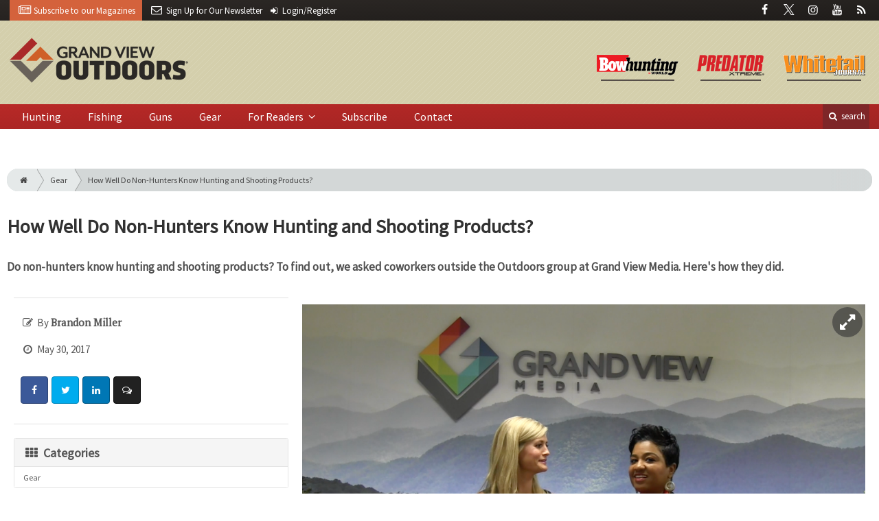

--- FILE ---
content_type: text/html; charset=utf-8
request_url: https://www.grandviewoutdoors.com/gear/well-non-hunters-know-hunting-shooting-products
body_size: 9903
content:
	<!DOCTYPE html>
<html xmlns="http://www.w3.org/1999/xhtml" lang="en-US" class="no-js">
<head>
	<meta charset="utf-8">
	<meta http-equiv="X-UA-Compatible" content="IE=edge">
	<meta name="viewport" content="width=device-width, initial-scale=1.0">
	<meta name="theme-color" content="#7E2628">
	<link rel="shortcut icon" href="/resources/img/favicon.ico">
	
			<title>How Well Do Non-Hunters Know Hunting and… | Grand View Outdoors</title><meta
http-equiv="Content-Type" content="text/html; charset=utf-8" /><meta
name="referrer" content="always" /><meta
name="robots" content="all" /><meta
name="keywords" content="Brandon Miller, Hunting Gear" /><meta
name="description" content="Do non-hunters know hunting and shooting products? To find out, we asked coworkers outside the Outdoors group at Grand View Media. Here's how they did." /><link
rel="canonical" href="https://www.grandviewoutdoors.com/gear/well-non-hunters-know-hunting-shooting-products" /><meta
name="geo.placename" content="Grand View Outdoors" /><meta
name="dcterms.Identifier" content="https://www.grandviewoutdoors.com/gear/well-non-hunters-know-hunting-shooting-products" /><meta
name="dcterms.Format" content="text/html" /><meta
name="dcterms.Relation" content="Grand View Outdoors" /><meta
name="dcterms.Language" content="en" /><meta
name="dcterms.Publisher" content="Grand View Outdoors" /><meta
name="dcterms.Type" content="text/html" /><meta
name="dcterms.Coverage" content="https://www.grandviewoutdoors.com/" /><meta
name="dcterms.Rights" content="Copyright &copy;2025 Grand View Outdoors." /><meta
name="dcterms.Title" content="How Well Do Non-Hunters Know Hunting and…" /><meta
name="dcterms.Subject" content="Brandon Miller, Hunting Gear" /><meta
name="dcterms.Contributor" content="Grand View Outdoors" /><meta
name="dcterms.Date" content="2025-12-02" /><meta
name="dcterms.Description" content="Do non-hunters know hunting and shooting products? To find out, we asked coworkers outside the Outdoors group at Grand View Media. Here's how they did." /><meta
property="og:type" content="article" /><meta
property="og:locale" content="en_us" /><meta
property="og:url" content="https://www.grandviewoutdoors.com/gear/well-non-hunters-know-hunting-shooting-products" /><meta
property="og:title" content="How Well Do Non-Hunters Know Hunting and Shooting Products? | Grand View Outdoors" /><meta
property="og:description" content="Do non-hunters know hunting and shooting products? To find out, we asked coworkers outside the Outdoors group at Grand View Media. Here's how they did." /><meta
property="og:image" content="https://www.grandviewoutdoors.com/uploads/images/_facebook/Screen-Shot-2017-05-31-at-11.00.42-AM.png" /><meta
property="og:image:type" content="image/png" /><meta
property="og:image:width" content="1200" /><meta
property="og:image:height" content="630" /><meta
property="og:site_name" content="Grand View Outdoors" /><meta
property="article:tag" content="Brandon Miller" /><meta
property="article:tag" content="Hunting Gear" /><meta
property="article:modified_time" content="2019-07-18T17:43:06+0000" /><meta
property="article:published_time" content="2017-05-30T20:05:00+0000" /> <script type="application/ld+json">{"@context":"http://schema.org","@type":"Corporation","name":"Grand View Outdoors","url":"https://www.grandviewoutdoors.com","location":{"@type":"Place","name":"Grand View Outdoors","url":"https://www.grandviewoutdoors.com"}}</script> <script type="application/ld+json">{"@context":"http://schema.org","@type":"WebSite","name":"Grand View Outdoors","description":"Your guide to hunting, fishing, shooting and all things outdoor from the experts at Whitetail Journal, Predator Xtreme, and Bowhunting World magazines.","url":"https://www.grandviewoutdoors.com","copyrightHolder":{"@type":"Corporation","name":"Grand View Outdoors","url":"https://www.grandviewoutdoors.com","location":{"@type":"Place","name":"Grand View Outdoors","url":"https://www.grandviewoutdoors.com"}},"author":{"@type":"Corporation","name":"Grand View Outdoors","url":"https://www.grandviewoutdoors.com","location":{"@type":"Place","name":"Grand View Outdoors","url":"https://www.grandviewoutdoors.com"}},"creator":{"@type":"Organization"}}</script> <script type="application/ld+json">{"@context":"http://schema.org","@type":"Place","name":"Grand View Outdoors","url":"https://www.grandviewoutdoors.com"}</script> <script type="application/ld+json">{"@context":"http://schema.org","@type":"WebPage","name":"How Well Do Non-Hunters Know Hunting and Shooting Products?","description":"Do non-hunters know hunting and shooting products? To find out, we asked coworkers outside the Outdoors group at Grand View Media. Here's how they did.","image":{"@type":"ImageObject","url":"https://www.grandviewoutdoors.com/uploads/images/_largeThumb/Screen-Shot-2017-05-31-at-11.00.42-AM.png","width":"350","height":"220"},"url":"https://www.grandviewoutdoors.com/gear/well-non-hunters-know-hunting-shooting-products","mainEntityOfPage":"https://www.grandviewoutdoors.com/gear/well-non-hunters-know-hunting-shooting-products","inLanguage":"en_us","headline":"How Well Do Non-Hunters Know Hunting and Shooting Products?","keywords":"Brandon Miller, Hunting Gear","dateCreated":"2018-10-04T15:49:17+0000","dateModified":"2019-07-18T17:43:06+0000","datePublished":"2017-05-30T20:05:00+0000","copyrightYear":"2017","author":{"@type":"Corporation","name":"Grand View Outdoors","url":"https://www.grandviewoutdoors.com","location":{"@type":"Place","name":"Grand View Outdoors","url":"https://www.grandviewoutdoors.com"}},"copyrightHolder":{"@type":"Corporation","name":"Grand View Outdoors","url":"https://www.grandviewoutdoors.com","location":{"@type":"Place","name":"Grand View Outdoors","url":"https://www.grandviewoutdoors.com"}},"publisher":{"@type":"Organization","name":"Grand View Outdoors","url":"https://www.grandviewoutdoors.com","location":{"@type":"Place","name":"Grand View Outdoors","url":"https://www.grandviewoutdoors.com"}},"breadcrumb":{"@type":"BreadcrumbList","itemListElement":[{"@type":"ListItem","position":"1","item":{"@id":"https://www.grandviewoutdoors.com","name":"Homepage"}},{"@type":"ListItem","position":"2","item":{"@id":"https://www.grandviewoutdoors.com/gear/well-non-hunters-know-hunting-shooting-products","name":"How Well Do Non-Hunters Know Hunting and Shooting Products?"}}]}}</script> <script type="application/ld+json">{"@context":"http://schema.org","@type":"BreadcrumbList","itemListElement":[{"@type":"ListItem","position":"1","item":{"@id":"https://www.grandviewoutdoors.com","name":"Homepage"}},{"@type":"ListItem","position":"2","item":{"@id":"https://www.grandviewoutdoors.com/gear/well-non-hunters-know-hunting-shooting-products","name":"How Well Do Non-Hunters Know Hunting and Shooting Products?"}}]}</script> <script async src="https://www.googletagmanager.com/gtag/js?id=G-LYDQBFT4Z7"></script><script>window.dataLayer=window.dataLayer||[];function gtag(){dataLayer.push(arguments);}
gtag('js',new Date());gtag('config','G-LYDQBFT4Z7');</script>
		
	<link href="//fonts.googleapis.com/css?family=PT+Serif|Source+Sans+Pro&display=swap" rel="stylesheet">
	
		<link rel="stylesheet" href="https://www.grandviewoutdoors.com/cpresources/minimee/adae71e3e5b7b5a139e2d75f3a11283bd6d7888a.css?d=1747760938">
	
		
	
	
			
													
																

<script>window.abkw='type-posts,category-gear,tag-brandon-miller,tag-hunting-gear';</script>	
	<script src="https://www.google.com/recaptcha/api.js"></script>
	<script type="text/javascript">
		var recaptchaKey = '6Le1ZUQUAAAAAEtMqzetAujdaLIWY7Yu3sS-ttQu';
	</script>
	
			<script data-ad-client="ca-pub-6988274527550366" async src="https://pagead2.googlesyndication.com/pagead/js/adsbygoogle.js"></script>
	</head>

<body >
		
		<div class="zone" data-zone="superLeaderboard">
									<!-- super-leaderboard-fixed-970x90 970x90 [async] -->
		<script type="text/javascript">if (!window.AdButler){(function(){var s = document.createElement("script"); s.async = true; s.type = "text/javascript";s.src = 'https://servedbyadbutler.com/app.js';var n = document.getElementsByTagName("script")[0]; n.parentNode.insertBefore(s, n);}());}</script>
		<script type="text/javascript">
		var AdButler = AdButler || {}; AdButler.ads = AdButler.ads || [];
		var abkw = window.abkw || '';
		var plc335837 = window.plc335837 || 0;
		document.write('<'+'div id="placement_335837_'+plc335837+'"></'+'div>');
		AdButler.ads.push({handler: function(opt){ AdButler.register(173446, 335837, [970, 90], 'placement_335837_'+opt.place, opt); }, opt: { place: plc335837++, keywords: abkw, domain: 'servedbyadbutler.com', click:'CLICK_MACRO_PLACEHOLDER' }});
		</script>
		</div>

		<header class="main">
	<nav class="top-bar clearfix">
		<div class="wrapper">
			<div class="header__signup">
								<ul>
					<li class="print">
						<a href="/order/subscription?ref=header">
							<i class="icon-newspaper" aria-hidden="true"></i> <span class="show">Subscribe</span> <span>to our Magazines</span>
						</a>
					</li>
					
					<li>
						<a href="/newsletter?ref=header">
							<i class="icon-envelope" aria-hidden="true"></i> <span>Sign Up for Our</span> <span class="show">Newsletter</span>
						</a>
					</li>
					
										<li>
													<a href="/account?ref=header">
								<small><i class="icon-login" aria-hidden="true"></i></small>
								<span class="show">Login/Register</span>
							</a>
											</li>
									</ul>
							</div>
			
				<div class="social__icons">
		<ul>
			
							<li class="facebook">
					<a href="https://facebook.com/GrandViewOutdoors" title="Facebook">
						<i class="icon-facebook"></i>
					</a>
				</li>
							<li class="XTwitter">
					<a href="https://x.com/gvoutdoors" title="Twitter">
						<i class="icon-XTwitter"></i>
					</a>
				</li>
							<li class="instagram">
					<a href="https://www.instagram.com/GrandViewOutdoors" title="Instagram">
						<i class="icon-instagram"></i>
					</a>
				</li>
							<li class="youtube">
					<a href="https://www.youtube.com/user/GrandViewOutdoors" title="YouTube">
						<i class="icon-youtube"></i>
					</a>
				</li>
							<li class="rss">
					<a href="/feeds/rss.rss" title="RSS">
						<i class="icon-rss"></i>
					</a>
				</li>
					</ul>
	</div>

		</div>
	</nav>
	
	<nav class="topics">
	<div class="wrapper nav-container">
		<ul class="nav">
							<li>
					<a href="/bowhunting-world">
												<img src="/resources/img/logos/magazines/bowhunting-world-sm.png" alt="Bowhunting World">
					</a>
				</li>
							<li>
					<a href="/predator-xtreme-hunting">
												<img src="/resources/img/logos/magazines/predator-xtreme-hunting-sm.png" alt="Predator Xtreme">
					</a>
				</li>
							<li>
					<a href="/whitetail-journal">
												<img src="/resources/img/logos/magazines/whitetail-journal-sm.png" alt="Whitetail Journal">
					</a>
				</li>
					</ul>
	</div>
</nav>	
	<div class="wrapper__logo">
		<h1 class="logo">
			<a href="/"></a>
		</h1>
	</div>
	
	<nav class="site clearfix">
	<div class="wrapper">
		<a href="#" id="nav__mobile-btn">
			<span class="menu-icon"></span>
			Menu
		</a>
		<a href="#" id="nav__search-btn">
			<i class="icon-search"></i>
			search
		</a>
	
		<div class="nav-container">
			
			<ul class="nav">
									<li
						class="  ">
						
						<a
							href="/category/big-game-hunting"
							class=""
							target=""
							title=""
						>
							Hunting
						</a>
						
											</li>
									<li
						class="  ">
						
						<a
							href="/category/extras/fishing"
							class=""
							target=""
							title=""
						>
							Fishing
						</a>
						
											</li>
									<li
						class="  ">
						
						<a
							href="/category/guns"
							class=""
							target=""
							title=""
						>
							Guns
						</a>
						
											</li>
									<li
						class="  ">
						
						<a
							href="/category/gear"
							class=""
							target=""
							title=""
						>
							Gear
						</a>
						
											</li>
									<li
						class="sub-menu-parent  ">
						
						<a
							href="#"
							class="sub-menu-parent-link secondary-nav no-bg"
							target=""
							title=""
						>
							For Readers
						</a>
						
													<ul class="sub-menu sub-menu-secondary-nav">					<li
						class=" sub-menu-link ">
						
						<a
							href="/readers-choice"
							class=""
							target=""
							title=""
						>
							Readers' Choice Awards
						</a>
						
											</li>
									<li
						class=" sub-menu-link ">
						
						<a
							href="/enews"
							class=""
							target=""
							title=""
						>
							E-News Archive
						</a>
						
											</li>
				</ul>
											</li>
									<li
						class="  ">
						
						<a
							href="/order/subscription?ref=nav"
							class=""
							target=""
							title=""
						>
							Subscribe
						</a>
						
											</li>
									<li
						class="  ">
						
						<a
							href="/contact"
							class=""
							target=""
							title=""
						>
							Contact
						</a>
						
											</li>
							</ul>
		</div>
	
		<div class="header__search-container">
			<form action="https://www.grandviewoutdoors.com/search/results" class="form__search">
				<div class="input-wrapper">
					<input type="search" name="q" class="header__search-input zone" data-zone="search" placeholder="Search...">
				</div>
				<button type="submit" class="header__search-submit icon-search"></button>
			</form>
			
			<a href="/search" class="header__advanced-search">Advanced</a>
		</div>
	</div>
</nav></header>	
	
		<div class="zone" data-zone="mobileLeaderboard">
									<!-- leaderboard-fixed-320x50 320x50 [async] -->
		<script type="text/javascript">if (!window.AdButler){(function(){var s = document.createElement("script"); s.async = true; s.type = "text/javascript";s.src = 'https://servedbyadbutler.com/app.js';var n = document.getElementsByTagName("script")[0]; n.parentNode.insertBefore(s, n);}());}</script>
		<script type="text/javascript">
		var AdButler = AdButler || {}; AdButler.ads = AdButler.ads || [];
		var abkw = window.abkw || '';
		var plc326257 = window.plc326257 || 0;
		document.write('<'+'div id="placement_326257_'+plc326257+'"></'+'div>');
		AdButler.ads.push({handler: function(opt){ AdButler.register(173446, 326257, [320, 50], 'placement_326257_'+opt.place, opt); }, opt: { place: plc326257++, keywords: abkw, domain: 'servedbyadbutler.com', click:'CLICK_MACRO_PLACEHOLDER' }});
		</script>
		</div>
	
	<div class="zone" data-zone="leaderboard">
		<div class="zone-l  banner-1" data-set="banner-1">
										<!-- leaderboard-fixed-728x90 728x90 [async] -->
		<script type="text/javascript">if (!window.AdButler){(function(){var s = document.createElement("script"); s.async = true; s.type = "text/javascript";s.src = 'https://servedbyadbutler.com/app.js';var n = document.getElementsByTagName("script")[0]; n.parentNode.insertBefore(s, n);}());}</script>
		<script type="text/javascript">
		var AdButler = AdButler || {}; AdButler.ads = AdButler.ads || [];
		var abkw = window.abkw || '';
		var plc326256 = window.plc326256 || 0;
		document.write('<'+'div id="placement_326256_'+plc326256+'"></'+'div>');
		AdButler.ads.push({handler: function(opt){ AdButler.register(173446, 326256, [728, 90], 'placement_326256_'+opt.place, opt); }, opt: { place: plc326256++, keywords: abkw, domain: 'servedbyadbutler.com', click:'CLICK_MACRO_PLACEHOLDER' }});
		</script>
			</div>
		
		<div class="zone-r  banner-2" data-set="banner-2">
			<div class="to-append">
											<!-- leaderboard-fixed-728x90 728x90 [async] -->
		<script type="text/javascript">if (!window.AdButler){(function(){var s = document.createElement("script"); s.async = true; s.type = "text/javascript";s.src = 'https://servedbyadbutler.com/app.js';var n = document.getElementsByTagName("script")[0]; n.parentNode.insertBefore(s, n);}());}</script>
		<script type="text/javascript">
		var AdButler = AdButler || {}; AdButler.ads = AdButler.ads || [];
		var abkw = window.abkw || '';
		var plc326256 = window.plc326256 || 0;
		document.write('<'+'div id="placement_326256_'+plc326256+'"></'+'div>');
		AdButler.ads.push({handler: function(opt){ AdButler.register(173446, 326256, [728, 90], 'placement_326256_'+opt.place, opt); }, opt: { place: plc326256++, keywords: abkw, domain: 'servedbyadbutler.com', click:'CLICK_MACRO_PLACEHOLDER' }});
		</script>
				</div>
		</div>
	</div>
	

		<main id="main" class="wrapper wrapper__home  container-fluid" role="main">
		<div class="">
			<section class="content-grid-main  zone-wrapper zone-main">
					<section class="main__wrapper main__article  col-xs-12">
		<div class="row">
						<article class="article">
	<div class="row">
		<div class="col-sm-12">
						
			<header class="article__header">
					<div class="breadcrumb"><a href="/"><i class="icon-home"></i></a><a href="https://www.grandviewoutdoors.com/category/gear">Gear</a><a href="https://www.grandviewoutdoors.com/gear/well-non-hunters-know-hunting-shooting-products">How Well Do Non-Hunters Know Hunting and Shooting Products?</a></div>	

	<h1 class="article__title">
		How Well Do Non-Hunters Know Hunting and Shooting Products?
		
			</h1>
	
	<div class="article__summary">
		<p>Do non-hunters know hunting and shooting products? To find out, we asked coworkers outside the Outdoors group at Grand View Media. Here's how they did.</p>
	</div>
</header>			
					</div>
	</div>
	
	<section class="row">
		<div class="col-xs-12">
			<div class="article__body-container  clearfix">
				<div class="article__sidebar  col-xs-12 col-lg-4">
					<div class="article__meta-bar">
	<ul class="meta__content">
				
					<li class="meta__author">
				<i class="icon-edit"></i>
				By <span class="meta__author-name">Brandon Miller</span>
			</li>
				
		<li class="meta__date">
			<i class="icon-clock-o"></i>
			May 30, 2017
		</li>
		
		<li class="meta__share">
																	<a
						target="_blank"
						title="Facebook"
						aria-label="Share: Facebook"
						href="https://www.facebook.com/sharer/sharer.php?u=https://www.grandviewoutdoors.com/gear/well-non-hunters-know-hunting-shooting-products"
						class="facebook icon-border hint--top-right"
					>
						<i class="icon-facebook"></i>
					</a>
					
																	<a
						target="_blank"
						title="Twitter"
						aria-label="Share: Twitter"
						href="https://twitter.com/intent/tweet?text=How Well Do Non-Hunters Know Hunting and Shooting Products?&source=sharethiscom&related=sharethis&url=https://www.grandviewoutdoors.com/gear/well-non-hunters-know-hunting-shooting-products"
						class="twitter icon-border hint--top-right"
					>
						<i class="icon-twitter"></i>
					</a>
					
																				<a
						target="_blank"
						title="LinkedIn"
						aria-label="Share: LinkedIn"
						href="https://www.linkedin.com/shareArticle?summary=&title=How Well Do Non-Hunters Know Hunting and Shooting Products?&mini=true&url=https://www.grandviewoutdoors.com/gear/well-non-hunters-know-hunting-shooting-products&source="
						class="linkedin icon-border hint--top-right"
					>
						<i class="icon-linkedin"></i>
					</a>
				
																	<a
						title="Comment"
						aria-label="Comment"
						href="#comments"
						class="comment icon-border hint--top-right"
					>
						<i class="icon-chat"></i>
					</a>
						
		</li>
	</ul>
</div>					
					<div class="sidebar__appendFrom" data-set="sidebar">
						<div class="sidebar__appendContent">
														
							<div class="zone " data-zone="boombox">
								<!-- medium-rectangle-fixed-300x250 300x250 [async] -->
		<script type="text/javascript">if (!window.AdButler){(function(){var s = document.createElement("script"); s.async = true; s.type = "text/javascript";s.src = 'https://servedbyadbutler.com/app.js';var n = document.getElementsByTagName("script")[0]; n.parentNode.insertBefore(s, n);}());}</script>
		<script type="text/javascript">
		var AdButler = AdButler || {}; AdButler.ads = AdButler.ads || [];
		var abkw = window.abkw || '';
		var plc326258 = window.plc326258 || 0;
		document.write('<'+'div id="placement_326258_'+plc326258+'"></'+'div>');
		AdButler.ads.push({handler: function(opt){ AdButler.register(173446, 326258, [300, 250], 'placement_326258_'+opt.place, opt); }, opt: { place: plc326258++, keywords: abkw, domain: 'servedbyadbutler.com', click:'CLICK_MACRO_PLACEHOLDER' }});
		</script>
	</div>
<div class="card">
	<h3 class="card-header  u__margin-reset">
		<i class="icon-th"></i>
		Categories
	</h3>
	<div class="text__small">
		<div class="list-group list-group-flush">	
							<a href="https://www.grandviewoutdoors.com/category/gear" class="list-group-item list-group-item-action">Gear</a>
						
					</div>
	</div>
</div>

<div class="card">
	<h3 class="card-header  u__margin-reset">
		<i class="icon-tags"></i>
		Tags
	</h3>
	<div class="text__small">
		<div class="list-group list-group-flush">
							<a href="/tag/brandon-miller" class="list-group-item list-group-item-action">Brandon Miller</a>
							<a href="/tag/hunting-gear" class="list-group-item list-group-item-action">Hunting Gear</a>
					</div>
	</div>
</div>

<div class="zone half-page" data-zone="boombox">
								<!-- half-page-rectangle-fixed-300x600 300x600 [async] -->
		<script type="text/javascript">if (!window.AdButler){(function(){var s = document.createElement("script"); s.async = true; s.type = "text/javascript";s.src = 'https://servedbyadbutler.com/app.js';var n = document.getElementsByTagName("script")[0]; n.parentNode.insertBefore(s, n);}());}</script>
		<script type="text/javascript">
		var AdButler = AdButler || {}; AdButler.ads = AdButler.ads || [];
		var abkw = window.abkw || '';
		var plc333714 = window.plc333714 || 0;
		document.write('<'+'div id="placement_333714_'+plc333714+'"></'+'div>');
		AdButler.ads.push({handler: function(opt){ AdButler.register(173446, 333714, [300, 600], 'placement_333714_'+opt.place, opt); }, opt: { place: plc333714++, keywords: abkw, domain: 'servedbyadbutler.com', click:'CLICK_MACRO_PLACEHOLDER' }});
		</script>
	</div>
<div class="card card-inverse">
	<h3 class="card-header card-custom-primary">Sign Me Up!</h3>
	<div class="card-block">
		<div class="u__margin-bottom">
			Join other outdoor enthusiasts who already get great content delivered right to their inbox.
		</div>
		
		<a href="/newsletter?ref=sidebar" class="btn btn__primary btn__block btn__bold btn__large btn__text-white  u__text-center">
			<h3 class="m-0">Sign up Digital!</h3>
		</a>

		<hr>
		
		<div class="u__margin-bottom">
			If you don't want to bring your iPad into the bathroom, we can send you a magazine subscription for free!
		</div>
		
		<a href="/order/subscription?ref=sidebar" class="btn btn__danger btn__block btn__bold btn__large btn__text-white  u__text-center">
			<h3 class="m-0">Subscribe to Print!</h3>
		</a>
		
	</div>
</div>
						</div>
					</div>
				</div>
				
				<div class="article__body  col-xs-12 col-lg-8">
							
					
		
					
					
	<div class="article__image clearfix">
		<figure class="col-sm-12  figure">
			<a href="https://cole-grandviewoutdoors.imgix.net/https%3A%2F%2Fwww.grandviewoutdoors.com%2Fuploads%2Fimages%2FScreen-Shot-2017-05-31-at-11.00.42-AM.png?fit=clip&amp;ixlib=php-1.1.0&amp;q=80&amp;w=1400&amp;s=793f880d34a7d665183ce4073af1cd1f" class="mfp-zoom img-main">
				<img
					src="https://cole-grandviewoutdoors.imgix.net/https%3A%2F%2Fwww.grandviewoutdoors.com%2Fuploads%2Fimages%2FScreen-Shot-2017-05-31-at-11.00.42-AM.png?crop=focalpoint&amp;fit=crop&amp;fp-x=0.5&amp;fp-y=0.5&amp;h=542&amp;ixlib=php-1.1.0&amp;q=80&amp;w=964&amp;s=ef6891ed1dd1c21536594b0def9172ff"
					sizes="100vw"
					srcset="https://cole-grandviewoutdoors.imgix.net/https%3A%2F%2Fwww.grandviewoutdoors.com%2Fuploads%2Fimages%2FScreen-Shot-2017-05-31-at-11.00.42-AM.png?crop=focalpoint&amp;fit=crop&amp;fp-x=0.5&amp;fp-y=0.5&amp;h=563&amp;ixlib=php-1.1.0&amp;q=80&amp;w=1000&amp;s=9ac0d49c80c261d01394de858b9c9b99 1000w, https://cole-grandviewoutdoors.imgix.net/https%3A%2F%2Fwww.grandviewoutdoors.com%2Fuploads%2Fimages%2FScreen-Shot-2017-05-31-at-11.00.42-AM.png?crop=focalpoint&amp;fit=crop&amp;fp-x=0.5&amp;fp-y=0.5&amp;h=338&amp;ixlib=php-1.1.0&amp;q=80&amp;w=600&amp;s=283f46264fa88607fddc60ab92a7d57a 600w, https://cole-grandviewoutdoors.imgix.net/https%3A%2F%2Fwww.grandviewoutdoors.com%2Fuploads%2Fimages%2FScreen-Shot-2017-05-31-at-11.00.42-AM.png?crop=focalpoint&amp;fit=crop&amp;fp-x=0.5&amp;fp-y=0.5&amp;h=225&amp;ixlib=php-1.1.0&amp;q=80&amp;w=400&amp;s=68a82c2bf5570eb89a8bf3519757a852 400w"
					alt="How Well Do Non-Hunters Know Hunting and Shooting Products?"
					class="img-fluid"
				>
			</a>
			
					</figure>
	</div>
					
					<div class="media__video  u__margin-bottom">
					
					<iframe
				class="youtube-player"
				width="560"
				height="315"
				src="https://www.youtube.com/embed/JflZk2-gKDU"
				frameborder="0"
				allow="autoplay; encrypted-media"
				allowfullscreen
			>
			</iframe>
			</div>
					
										

			
		


	




	
	
						
															
										<div class="row mt-3">
													<!-- product-dynamic 1x1 [javascript] -->
		<script type="text/javascript">
		var rnd = window.rnd || Math.floor(Math.random()*10e6);
		var pid540773 = window.pid540773 || rnd;
		var plc540773 = window.plc540773 || 0;
		var abkw = window.abkw || '';
		var absrc = 'https://adbutler-fermion.com/adserve/;ID=173446;size=1x1;setID=540773;type=js;sw='+screen.width+';sh='+screen.height+';spr='+window.devicePixelRatio+';kw='+abkw+';pid='+pid540773+';place='+(plc540773++)+';rnd='+rnd+';click=CLICK_MACRO_PLACEHOLDER';
		document.write('<scr'+'ipt src="'+absrc+'" type="text/javascript"></scr'+'ipt>');
		</script>
														<!-- product-dynamic 1x1 [javascript] -->
		<script type="text/javascript">
		var rnd = window.rnd || Math.floor(Math.random()*10e6);
		var pid540773 = window.pid540773 || rnd;
		var plc540773 = window.plc540773 || 0;
		var abkw = window.abkw || '';
		var absrc = 'https://adbutler-fermion.com/adserve/;ID=173446;size=1x1;setID=540773;type=js;sw='+screen.width+';sh='+screen.height+';spr='+window.devicePixelRatio+';kw='+abkw+';pid='+pid540773+';place='+(plc540773++)+';rnd='+rnd+';click=CLICK_MACRO_PLACEHOLDER';
		document.write('<scr'+'ipt src="'+absrc+'" type="text/javascript"></scr'+'ipt>');
		</script>
														<!-- product-dynamic 1x1 [javascript] -->
		<script type="text/javascript">
		var rnd = window.rnd || Math.floor(Math.random()*10e6);
		var pid540773 = window.pid540773 || rnd;
		var plc540773 = window.plc540773 || 0;
		var abkw = window.abkw || '';
		var absrc = 'https://adbutler-fermion.com/adserve/;ID=173446;size=1x1;setID=540773;type=js;sw='+screen.width+';sh='+screen.height+';spr='+window.devicePixelRatio+';kw='+abkw+';pid='+pid540773+';place='+(plc540773++)+';rnd='+rnd+';click=CLICK_MACRO_PLACEHOLDER';
		document.write('<scr'+'ipt src="'+absrc+'" type="text/javascript"></scr'+'ipt>');
		</script>
														<!-- product-dynamic 1x1 [javascript] -->
		<script type="text/javascript">
		var rnd = window.rnd || Math.floor(Math.random()*10e6);
		var pid540773 = window.pid540773 || rnd;
		var plc540773 = window.plc540773 || 0;
		var abkw = window.abkw || '';
		var absrc = 'https://adbutler-fermion.com/adserve/;ID=173446;size=1x1;setID=540773;type=js;sw='+screen.width+';sh='+screen.height+';spr='+window.devicePixelRatio+';kw='+abkw+';pid='+pid540773+';place='+(plc540773++)+';rnd='+rnd+';click=CLICK_MACRO_PLACEHOLDER';
		document.write('<scr'+'ipt src="'+absrc+'" type="text/javascript"></scr'+'ipt>');
		</script>
						</div>
					
									</div>
			</div>
			
			<div class="sidebar__appendTo" data-set="sidebar"></div>
			
						


	
	
	<div class="row mt-4">
		<div class="zone" data-zone="leaderboard">
			<div class="zone-l  banner-1" data-set="banner-1">
											<!-- leaderboard-fixed-728x90 728x90 [async] -->
		<script type="text/javascript">if (!window.AdButler){(function(){var s = document.createElement("script"); s.async = true; s.type = "text/javascript";s.src = 'https://servedbyadbutler.com/app.js';var n = document.getElementsByTagName("script")[0]; n.parentNode.insertBefore(s, n);}());}</script>
		<script type="text/javascript">
		var AdButler = AdButler || {}; AdButler.ads = AdButler.ads || [];
		var abkw = window.abkw || '';
		var plc326256 = window.plc326256 || 0;
		document.write('<'+'div id="placement_326256_'+plc326256+'"></'+'div>');
		AdButler.ads.push({handler: function(opt){ AdButler.register(173446, 326256, [728, 90], 'placement_326256_'+opt.place, opt); }, opt: { place: plc326256++, keywords: abkw, domain: 'servedbyadbutler.com', click:'CLICK_MACRO_PLACEHOLDER' }});
		</script>
				</div>
			
			<div class="zone-r  banner-2" data-set="banner-2">
				<div class="to-append">
												<!-- leaderboard-fixed-728x90 728x90 [async] -->
		<script type="text/javascript">if (!window.AdButler){(function(){var s = document.createElement("script"); s.async = true; s.type = "text/javascript";s.src = 'https://servedbyadbutler.com/app.js';var n = document.getElementsByTagName("script")[0]; n.parentNode.insertBefore(s, n);}());}</script>
		<script type="text/javascript">
		var AdButler = AdButler || {}; AdButler.ads = AdButler.ads || [];
		var abkw = window.abkw || '';
		var plc326256 = window.plc326256 || 0;
		document.write('<'+'div id="placement_326256_'+plc326256+'"></'+'div>');
		AdButler.ads.push({handler: function(opt){ AdButler.register(173446, 326256, [728, 90], 'placement_326256_'+opt.place, opt); }, opt: { place: plc326256++, keywords: abkw, domain: 'servedbyadbutler.com', click:'CLICK_MACRO_PLACEHOLDER' }});
		</script>
					</div>
			</div>
		</div>
	</div>

	<hr>
	<div class="row">
		<h3 class="header__popular  col-lg-12"><i class="icon-flag-empty"></i> Popular <span>Stories</span></h3>
	</div>

	<div class="content content__row  u__margin-btm-reset  row">
		<div class="content__entry-row">
					<div class="related__entry  posts  col-xs-12 col-sm-6 col-md-4">
				<a href="https://www.grandviewoutdoors.com/product-profile/safariland-pro-impulse-bluetooth-earmuffs?ref=popular_bottom" title="Safariland Pro Impulse Bluetooth Earmuffs">
					<span class="date">December 02, 2025</span>
					
																							<img src="https://cole-grandviewoutdoors.imgix.net/https%3A%2F%2Fwww.grandviewoutdoors.com%2Fuploads%2Fimages%2FSafariland-Pro-Impulse-collage.jpeg?crop=focalpoint&amp;fit=crop&amp;fp-x=0.5&amp;fp-y=0.5&amp;h=210&amp;ixlib=php-1.1.0&amp;q=80&amp;w=365&amp;s=1ed095a3adfc809eb0d010c5f1463095" alt="Safariland Pro Impulse Bluetooth Earmuffs" class="">
										
					<div class="cover">
						<span class="title">
							Safariland Pro Impulse Bluetooth Earmuffs
						</span>
					</div>
				</a>
			</div>
					<div class="related__entry  posts  col-xs-12 col-sm-6 col-md-4">
				<a href="https://www.grandviewoutdoors.com/product-profile/2026-pse-sicario-carbon-bow?ref=popular_bottom" title="2026 PSE Sicario Carbon Bow">
					<span class="date">December 01, 2025</span>
					
																							<img src="https://cole-grandviewoutdoors.imgix.net/https%3A%2F%2Fwww.grandviewoutdoors.com%2Fuploads%2Fimages%2FPSE-Sicario-lead-pic.jpeg?crop=focalpoint&amp;fit=crop&amp;fp-x=0.5&amp;fp-y=0.5&amp;h=210&amp;ixlib=php-1.1.0&amp;q=80&amp;w=365&amp;s=677ebf88b05e391586f5e620267e6350" alt="2026 PSE Sicario Carbon Bow" class="">
										
					<div class="cover">
						<span class="title">
							2026 PSE Sicario Carbon Bow
						</span>
					</div>
				</a>
			</div>
					<div class="related__entry  posts  col-xs-12 col-sm-6 col-md-4">
				<a href="https://www.grandviewoutdoors.com/alligators/arkansas-alligator-hunters-narrowly-set-harvest-record?ref=popular_bottom" title="Arkansas Alligator Hunters Narrowly Set Harvest Record">
					<span class="date">December 01, 2025</span>
					
																							<img src="https://cole-grandviewoutdoors.imgix.net/https%3A%2F%2Fwww.grandviewoutdoors.com%2Fuploads%2Fimages%2FArkansas-Alligator-Hunters-Narrowly-Set-Harvest-Record.png?crop=focalpoint&amp;fit=crop&amp;fp-x=0.5&amp;fp-y=0.5&amp;h=210&amp;ixlib=php-1.1.0&amp;q=80&amp;w=365&amp;s=2833e39bc6c508a32d4b110a6f0b6f4f" alt="Arkansas Alligator Hunters Narrowly Set Harvest Record" class="">
										
					<div class="cover">
						<span class="title">
							Arkansas Alligator Hunters Narrowly Set Harvest Record
						</span>
					</div>
				</a>
			</div>
					<div class="related__entry  posts  col-xs-12 col-sm-6 col-md-4">
				<a href="https://www.grandviewoutdoors.com/big-game-hunting/3-surprising-tracking-dog-tales?ref=popular_bottom" title="3 Surprising Tracking Dog Tales">
					<span class="date">November 28, 2025</span>
					
																							<img src="https://cole-grandviewoutdoors.imgix.net/https%3A%2F%2Fwww.grandviewoutdoors.com%2Fuploads%2Fimages%2Fweb-541700034_764322103022639_778716139199069561_n.jpeg?crop=focalpoint&amp;fit=crop&amp;fp-x=0.5&amp;fp-y=0.5&amp;h=210&amp;ixlib=php-1.1.0&amp;q=80&amp;w=365&amp;s=8befbd73d30d677c24241bb739ea2230" alt="3 Surprising Tracking Dog Tales" class="">
										
					<div class="cover">
						<span class="title">
							3 Surprising Tracking Dog Tales
						</span>
					</div>
				</a>
			</div>
					<div class="related__entry  posts  col-xs-12 col-sm-6 col-md-4">
				<a href="https://www.grandviewoutdoors.com/predator-hunting/foxpro-2026-calendar-tips-from-the-pros?ref=popular_bottom" title="Foxpro 2026 Calendar — Tips from the Pros">
					<span class="date">November 28, 2025</span>
					
																							<img src="https://cole-grandviewoutdoors.imgix.net/https%3A%2F%2Fwww.grandviewoutdoors.com%2Fuploads%2Fimages%2FFoxpro-2026-Calendar-%E2%80%94-Tips-from-the-Pros.png?crop=focalpoint&amp;fit=crop&amp;fp-x=0.5&amp;fp-y=0.5&amp;h=210&amp;ixlib=php-1.1.0&amp;q=80&amp;w=365&amp;s=bb3045e0158217457fa574bd4429b4e5" alt="Foxpro 2026 Calendar — Tips from the Pros" class="">
										
					<div class="cover">
						<span class="title">
							Foxpro 2026 Calendar — Tips from the Pros
						</span>
					</div>
				</a>
			</div>
					<div class="related__entry  posts  col-xs-12 col-sm-6 col-md-4">
				<a href="https://www.grandviewoutdoors.com/product-profile/airforce-airguns-tex-rex-air-rifle?ref=popular_bottom" title="Airforce Airguns Tex-Rex Air Rifle">
					<span class="date">November 27, 2025</span>
					
																							<img src="https://cole-grandviewoutdoors.imgix.net/https%3A%2F%2Fwww.grandviewoutdoors.com%2Fuploads%2Fimages%2FAirforce-TexRex_Left-cropped.jpg?crop=focalpoint&amp;fit=crop&amp;fp-x=0.5&amp;fp-y=0.5&amp;h=210&amp;ixlib=php-1.1.0&amp;q=80&amp;w=365&amp;s=483e2ad0b17085e8b20465a4a6647fbf" alt="Airforce Airguns Tex-Rex Air Rifle" class="">
										
					<div class="cover">
						<span class="title">
							Airforce Airguns Tex-Rex Air Rifle
						</span>
					</div>
				</a>
			</div>
				</div>
	</div>
		</div>
		
		<div class="col-xs-12">
			<!--
<hr>
<div class="row" id="comments">
	<h3 class="header__generic  col-lg-12"><i class="icon-chat"></i> Discussion</h3>
</div>

<div class="dialog dialog-info comments">
	Comments on this site are submitted by users and are not endorsed by nor do they reflect the views or opinions of COLE Publishing, Inc. <em>Comments are moderated before being posted.</em>
</div>

<div id="disqus_thread"></div>
<script type="text/javascript">
	var disqus_shortname = 'gvout'; 	var disqus_config = function () {
		this.page.url = 'https://www.grandviewoutdoors.com/gear/well-non-hunters-know-hunting-shooting-products';
					this.page.identifier = '67345 https://www.grandviewoutdoors.com/?p=67345';
			};
</script>
<script src="https://www.grandviewoutdoors.com/cpresources/minimee/39a75feab0fa1e0e6ee42113adc3ccc623cfa0c0.js?d=1747760939"></script>
<noscript><div class="dialog dialog-warning u__text-center">Please enable JavaScript to view the comments.</div></noscript>
-->		</div>
		
	</section>
	
</article><!-- /article -->		</div>
	</section>
				
				
				

							</section>
		</div>
	</main>
	
		<!--
	<div class="zone">
		<div class="banner-bottom" data-set="banner-2"></div>
	</div>
	-->

		<div class="zone  u__margin-bottom" data-zone="mobileLeaderboard">
									<!-- leaderboard-fixed-320x50 320x50 [async] -->
		<script type="text/javascript">if (!window.AdButler){(function(){var s = document.createElement("script"); s.async = true; s.type = "text/javascript";s.src = 'https://servedbyadbutler.com/app.js';var n = document.getElementsByTagName("script")[0]; n.parentNode.insertBefore(s, n);}());}</script>
		<script type="text/javascript">
		var AdButler = AdButler || {}; AdButler.ads = AdButler.ads || [];
		var abkw = window.abkw || '';
		var plc326257 = window.plc326257 || 0;
		document.write('<'+'div id="placement_326257_'+plc326257+'"></'+'div>');
		AdButler.ads.push({handler: function(opt){ AdButler.register(173446, 326257, [320, 50], 'placement_326257_'+opt.place, opt); }, opt: { place: plc326257++, keywords: abkw, domain: 'servedbyadbutler.com', click:'CLICK_MACRO_PLACEHOLDER' }});
		</script>
		</div>
	
		<footer class="main">
		
		<div class="wrapper  container-fluid">
			<div class="row">
							</div>
		</div>
		
		<nav class="footer__sections">
	<div class="wrapper  container-fluid">
		<div class="row">
			<div class="footer__column  col-sm-6 col-md-3 col-lg-3">
				<h3 class="header__footer">
					Grand View Outdoors
				</h3>
		
				<ul>
																<li>
							<a
								href="/contact"
								target=""
								title=""
							>
								Contact Us
							</a>
						</li>
											<li>
							<a
								href="/newsletter"
								target=""
								title="Sign up for our newsletter"
							>
								Newsletter
							</a>
						</li>
											<li>
							<a
								href="/media-kit"
								target=""
								title="Download our Media Kit for Advertisement Specs &amp; Pricing"
							>
								Media Kit & Advertising
							</a>
						</li>
											<li>
							<a
								href="/vendors"
								target=""
								title=""
							>
								Vendors
							</a>
						</li>
											<li>
							<a
								href="/suggestions"
								target=""
								title=""
							>
								Suggestions
							</a>
						</li>
											<li>
							<a
								href="/enews"
								target=""
								title=""
							>
								E-News Archive
							</a>
						</li>
									</ul>
				
				<br>
					<div class="list-inline">
		<ul>
						<li>Social</li>
			
							<li class="facebook">
					<a href="https://facebook.com/GrandViewOutdoors" title="Facebook">
						<i class="icon-facebook"></i>
					</a>
				</li>
							<li class="XTwitter">
					<a href="https://x.com/gvoutdoors" title="Twitter">
						<i class="icon-XTwitter"></i>
					</a>
				</li>
							<li class="instagram">
					<a href="https://www.instagram.com/GrandViewOutdoors" title="Instagram">
						<i class="icon-instagram"></i>
					</a>
				</li>
							<li class="youtube">
					<a href="https://www.youtube.com/user/GrandViewOutdoors" title="YouTube">
						<i class="icon-youtube"></i>
					</a>
				</li>
							<li class="rss">
					<a href="/feeds/rss.rss" title="RSS">
						<i class="icon-rss"></i>
					</a>
				</li>
					</ul>
	</div>

				
				<div class="zone  u__margin-top u__margin-right u__text-left" data-zone="boombox">
												<!-- medium-rectangle-fixed-300x250-footer 300x250 [async] -->
		<script type="text/javascript">if (!window.AdButler){(function(){var s = document.createElement("script"); s.async = true; s.type = "text/javascript";s.src = 'https://servedbyadbutler.com/app.js';var n = document.getElementsByTagName("script")[0]; n.parentNode.insertBefore(s, n);}());}</script>
		<script type="text/javascript">
		var AdButler = AdButler || {}; AdButler.ads = AdButler.ads || [];
		var abkw = window.abkw || '';
		var plc355438 = window.plc355438 || 0;
		document.write('<'+'div id="placement_355438_'+plc355438+'"></'+'div>');
		AdButler.ads.push({handler: function(opt){ AdButler.register(173446, 355438, [300, 250], 'placement_355438_'+opt.place, opt); }, opt: { place: plc355438++, keywords: abkw, domain: 'servedbyadbutler.com', click:'CLICK_MACRO_PLACEHOLDER' }});
		</script>
					</div>
			</div>
	
			<div class="footer__column  col-sm-6 col-md-3 col-lg-3">
				<h3 class="header__footer">
					Sections
				</h3>
		
				<ul>
											<li><a href="bowhunting-world">Bowhunting World</a></li>
											<li><a href="predator-xtreme-hunting">Predator Xtreme</a></li>
											<li><a href="whitetail-journal">Whitetail Journal</a></li>
									</ul>
				
				<hr>
				
								<ul>
											<li>
							<a
								href="/category/big-game-hunting"
								target=""
								title=""
							>
								Hunting
							</a>
							
													</li>
											<li>
							<a
								href="/category/extras/fishing"
								target=""
								title=""
							>
								Fishing
							</a>
							
													</li>
											<li>
							<a
								href="/category/guns"
								target=""
								title=""
							>
								Guns
							</a>
							
													</li>
											<li>
							<a
								href="/category/gear"
								target=""
								title=""
							>
								Gear
							</a>
							
													</li>
											<li>
							<a
								href="#"
								target=""
								title=""
							>
								For Readers
							</a>
							
															<ul>						<li>
							<a
								href="/readers-choice"
								target=""
								title=""
							>
								Readers' Choice Awards
							</a>
							
													</li>
											<li>
							<a
								href="/enews"
								target=""
								title=""
							>
								E-News Archive
							</a>
							
													</li>
					</ul>
													</li>
											<li>
							<a
								href="/order/subscription?ref=nav"
								target=""
								title=""
							>
								Subscribe
							</a>
							
													</li>
											<li>
							<a
								href="/contact"
								target=""
								title=""
							>
								Contact
							</a>
							
													</li>
									</ul>
			</div>
	
			<div class="footer__column  col-sm-6 col-md-3 col-lg-3">
				<h3 class="header__footer">
					Trending
				</h3>
				
														<ul>
													<li>
								<a href="/tag/bowhunting">
									bowhunting
								</a>
							</li>
													<li>
								<a href="/tag/whitetail-deer">
									whitetail deer
								</a>
							</li>
													<li>
								<a href="/tag/dave-maas">
									Dave Maas
								</a>
							</li>
													<li>
								<a href="/tag/predator-xtreme">
									Predator Xtreme
								</a>
							</li>
													<li>
								<a href="/tag/predator-hunting">
									predator hunting
								</a>
							</li>
													<li>
								<a href="/tag/from-bw-magazine">
									From BW magazine
								</a>
							</li>
													<li>
								<a href="/tag/gordy-krahn">
									Gordy Krahn
								</a>
							</li>
													<li>
								<a href="/tag/youtube">
									YouTube
								</a>
							</li>
													<li>
								<a href="/tag/alan-clemons">
									Alan Clemons
								</a>
							</li>
													<li>
								<a href="/tag/wild-turkey">
									Wild Turkey
								</a>
							</li>
											</ul>
							</div>
	
			<div class="footer__column  col-sm-6 col-md-3 col-lg-3">
				<h3 class="header__footer">
					Publications &amp; Tradeshows
				</h3>
		
				<ul>
																		<li><a href="https://www.grandviewoutdoors.com/bowhunting-world?ref=grand-view-outdoors">Bowhunting World</a></li>
													<li><a href="https://www.bowhuntingworld-digital.com?ref=grand-view-outdoors">Bowhunting World Digital Issues</a></li>
													<li><a href="https://www.grandviewoutdoors.com/predator-xtreme-hunting?ref=grand-view-outdoors">Predator Xtreme</a></li>
													<li><a href="https://www.predatorxtreme-digital.com?ref=grand-view-outdoors">Predator Xtreme Digital Issues</a></li>
													<li><a href="https://www.grandviewoutdoors.com/whitetail-journal?ref=grand-view-outdoors">Whitetail Journal</a></li>
													<li><a href="https://www.whitetailjournal-digital.com?ref=grand-view-outdoors">Whitetail Journal Digital Issues</a></li>
															</ul>
			</div>
		</div>
	</div>
</nav>
<div class="footer__information">
	<div class="wrapper	">
		<h2 class="cole-logo"><a href="http://www.colepublishing.com/"></a></h2>
		<div class="copyright">
			&copy; 2025 Grand View Outdoors All Rights Reserved
			| <a href="/privacy">Privacy Policy</a>
			| <a href="/terms-of-service">Terms of Service</a>
		</div>
	</div>
</div>


	</footer>
	
		<div class="modal__intent-container"></div>
	
	<div class="zone" data-zone="adhesion">
									<!-- adhesion-dynamic 1x1 [javascript] -->
		<script type="text/javascript">
		var rnd = window.rnd || Math.floor(Math.random()*10e6);
		var pid324615 = window.pid324615 || rnd;
		var plc324615 = window.plc324615 || 0;
		var abkw = window.abkw || '';
		var absrc = 'https://adbutler-fermion.com/adserve/;ID=173446;size=1x1;setID=324615;type=js;sw='+screen.width+';sh='+screen.height+';spr='+window.devicePixelRatio+';kw='+abkw+';pid='+pid324615+';place='+(plc324615++)+';rnd='+rnd+';click=CLICK_MACRO_PLACEHOLDER';
		document.write('<scr'+'ipt src="'+absrc+'" type="text/javascript"></scr'+'ipt>');
		</script>
		</div>
	
		<script>
		var entry_id = 60894;
	</script>
	
				<script type="text/javascript">
			var csrfTokenName = "CRAFT_CSRF_TOKEN";
			var csrfTokenValue = "fOddMXXpWj0cdEUwRAT2m3kMHrhP5M7A~CTJ7mMa";
		</script>
		<script src="//ajax.googleapis.com/ajax/libs/jquery/2.2.2/jquery.min.js"></script>
		<script>window.jQuery || document.write('<script src="/resources/js/vendor/jquery-2.2.2.min.js"><\/script>')</script>
		
				<script src="https://www.grandviewoutdoors.com/cpresources/minimee/53b04e33232e510c6641456c532a66642d583fb9.js?d=1747760936"></script>
	
	
		
		
										
					

								
											
											
							

				<script>
		var relatedEntries = [{"type":"generic","label":"Related","text":"Will Legalizing 'Blaze' Pink Hunting Gear Bring More Women Into The Sport?","url":"https:\/\/www.grandviewoutdoors.com\/lifestyle\/new-hot-pink-hunting-gear-sparks-conversation","icon":""},{"type":"generic","label":"Related","text":"Pulsar Merger LRF XQ35 Thermal Binocular","url":"https:\/\/www.grandviewoutdoors.com\/hunting\/pulsar-merger-lrf-xq35-thermal-binocular","icon":""},{"type":"generic","label":"Related","text":"Great Gear: Holosun SCRS Solar Charging Rifle Sight","url":"https:\/\/www.grandviewoutdoors.com\/hunting\/great-gear-holosun-scrs-solar-charging-rifle-sight","icon":""},{"type":"newsletter","label":"Newsletter","text":"Save the trees for beavers, sign up for our E-Newsletter!","url":"\/newsletter"},{"type":"generic","label":"Subscribe","text":"If you don't want to bring your iPad into the bathroom, we can send you a magazine subscription for free!","url":"\/order\/subscription"}];
		var relatedEntryIds = ["58807","203654","203175"];
	</script>

		<script class="hbArticleInjectTemplate" id="genericInjected-template" data-name="generic" type="text/x-handlebars-template">
		
			<div id="related-{{count}}" class="article__related  clearfix">
				<strong>{{label}}: </strong>
				<a href="{{url}}?ref=related_body">
					{{text}}
					{{#if icon}}
						<i class="{{icon}}"></i>
					{{/if}}
				</a>
			</div>
		
	</script>

	<script class="hbArticleInjectTemplate" id="injectedNewsletter-template" data-name="newsletter" type="text/x-handlebars-template">
		
			<div id="related-{{count}}" class="article__related  clearfix">
				<form method="post" action="/newsletter" accept-charset="UTF-8" id="injectedNewsletter" class="newsletter-form">
					<input type="hidden" name="action" value="newsletter/submitNewsletter">
					<input type="hidden" name="redirect" value="newsletter/thanks">
					<input type="text" name="p_password" style="display: none !important" tabindex="-1" autocomplete="off" value="">
					
					<div class="col-xs-12 col-md-2"></div>
					<div class="col-xs-12 col-md-8">
						<div class="u__margin-bottom">
							{{text}}
						</div>
						
						<div class="form-group">
							<input type="email" name="email" class="form-control" placeholder="you@email.com" required>
						</div>
		
						
												<input type="hidden" name="optionalLists" value="">
												
						<div class="form-group">
							<div class="u__text-center">
								<div class="g-recaptcha  u__display-inline-block u__margin-bottom" data-callback="recaptchaCallback" data-sitekey="6Le1ZUQUAAAAAEtMqzetAujdaLIWY7Yu3sS-ttQu"></div>
							</div>
							
							<div class="mb-3">
								<label>
									<input
										type="checkbox"
										class="form-check-input"
										name="over18"
										value="yes"
										required
									>
									I certify that I am at least 18 years of age
								</label>
							</div>

							<button type="submit" name="newsletter-injected-submit" class="btn btn__primary btn__block btn__small btn__text-white" disabled="disabled">
								<i class="icon-send"></i>
								Sign Up
							</button>
						</div>
						
												<div class="text-muted my-2">
	<small>
		By submitting this form, you agree to receive marketing related electronic communications from COLE Publishing, including news, events and promotional emails. You may withdraw your consent and unsubscribe from such emails at any time.
	</small>
</div>					</div>
					<div class="col-xs-12 col-md-2"></div>
				</form>
			</div>
	</script>

	<script>
	function recaptchaCallback() {
		$('[name=newsletter-injected-submit]').removeAttr('disabled');
	};
	</script>
	
		<script id="relatedEntries-template" type="text/x-handlebars-template">
	
	<h3 class="header__aside">
		Related <span>Content</span>
	</h3>
	<div class="aside__content  related-entries-sidebar">
		{{#entries}}
		<div class="article">
			<a href="{{url}}?ref=related_sidebar">
				<img
					class="lazy"
					data-src="{{image}}"
					alt="{{title}}"
				>
				
				<span class="title">
					{{title}}
				</span>
				<span class="date">
					<i class="icon-clock-o"></i>
					{{postDate}}
				</span>
			</a>
		</div>
		{{/entries}}
	</div> 
	
</script>	
		<script src="https://www.grandviewoutdoors.com/cpresources/minimee/38d9214876d79c4dcdc1714b11089fe723f82d8b.js?d=1747760939"></script>
	
		
	<div class="zone" data-zone="wallpaper">
									<!-- wallpaper-dynamic 1x1 [javascript] -->
		<script type="text/javascript">
		var rnd = window.rnd || Math.floor(Math.random()*10e6);
		var pid324627 = window.pid324627 || rnd;
		var plc324627 = window.plc324627 || 0;
		var abkw = window.abkw || '';
		var absrc = 'https://adbutler-fermion.com/adserve/;ID=173446;size=1x1;setID=324627;type=js;sw='+screen.width+';sh='+screen.height+';spr='+window.devicePixelRatio+';kw='+abkw+';pid='+pid324627+';place='+(plc324627++)+';rnd='+rnd+';click=CLICK_MACRO_PLACEHOLDER';
		document.write('<scr'+'ipt src="'+absrc+'" type="text/javascript"></scr'+'ipt>');
		</script>
		</div>
	
	
</body>
</html>


--- FILE ---
content_type: text/html; charset=utf-8
request_url: https://www.grandviewoutdoors.com/modals/intentNewsletter
body_size: 1242
content:
<div class="intent-modal">
	<div class="underlay"></div>
	<div class="modal-container">
		<div class="modal-body  u__text-center">
									<img
				src="https://cole-grandviewoutdoors.imgix.net/https%3A%2F%2Fwww.grandviewoutdoors.com%2Fresources%2Fimg%2Flogos%2Fcolor-logo-600.png?fit=clip&amp;h=40&amp;ixlib=php-1.1.0&amp;q=80&amp;s=d7ead0210b245a830eef8e56fb834cc7"
				alt="Grand View Outdoors"
			>
			<h1 class="center">Whoa!</h1>
			
			<p class="center">
				Are you leaving before you sign up for a <strong>FREE</strong> subscription to Bowhunting World, Predator Xtreme or Whitetail Journal?
			</p>
			
			<p class="center">
				<a href="/order/subscription?ref=newsletter-modal">
															<img
						src="https://cole-grandviewoutdoors.imgix.net/https%3A%2F%2Fwww.grandviewoutdoors.com%2Fresources%2Fimg%2Fcovers.jpg?fit=clip&amp;h=120&amp;ixlib=php-1.1.0&amp;q=80&amp;s=c24f7bdfbddd0b8c4c249e6673c2f356"
						alt="Grand View Outdoors: Magazine Covers"
					>
				</a>
			</p>
			
			<p class="center">
				<a href="/order/subscription?ref=newsletter-modal" class="btn btn__success btn__small btn__text-white">
					Get my free subscription!
				</a>
			</p>
			
			<p class="center u__margin-top">
				Prefer e-mail? Sign up below.
			</p>

			<form method="post" action="/newsletter" accept-charset="UTF-8" id="intentNewsletter" class="newsletter-form">
				
				<input type="hidden" name="action" value="newsletter/submitNewsletter">
				<input type="hidden" name="redirect" value="newsletter/thanks?name={name}&amp;email={email}">
				<input type="text" name="p_password" style="display: none !important" tabindex="-1" autocomplete="off" value="">
				
				<div class="row">
					<div class="form-group">
						<input type="email" name="email" class="form-control" placeholder="you@email.com" required>
					</div>
					
										<input type="hidden" name="optionalLists" value="">
															
					<div class="form-group">
						<div class="u__text-center">
							<div id="recaptchaModal" class="u__display-inline-block u__margin-bottom"></div>
						</div>
						
						<div class="mb-3">
							<label>
								<input
									type="checkbox"
									class="form-check-input"
									name="over18"
									value="yes"
									required
								>
								I certify that I am at least 18 years of age
							</label>
						</div>
						
						<button type="submit" name="newsletter-modal-submit" class="btn btn__primary btn__small btn__text-white  btn__block" disabled="disabled">
							<i class="icon-send"></i>
							Sign Up
						</button>
					</div>
				</div>
			</form>
			
						<div class="text-muted my-2">
	<small>
		By submitting this form, you agree to receive marketing related electronic communications from COLE Publishing, including news, events and promotional emails. You may withdraw your consent and unsubscribe from such emails at any time.
	</small>
</div>		</div>

		<div class="modal-footer">
			<a class="exit">no thanks</a>
		</div>
	</div>
</div>

--- FILE ---
content_type: text/html; charset=utf-8
request_url: https://www.google.com/recaptcha/api2/anchor?ar=1&k=6Le1ZUQUAAAAAEtMqzetAujdaLIWY7Yu3sS-ttQu&co=aHR0cHM6Ly93d3cuZ3JhbmR2aWV3b3V0ZG9vcnMuY29tOjQ0Mw..&hl=en&v=TkacYOdEJbdB_JjX802TMer9&size=normal&anchor-ms=20000&execute-ms=15000&cb=v5jn6wxp75bv
body_size: 46343
content:
<!DOCTYPE HTML><html dir="ltr" lang="en"><head><meta http-equiv="Content-Type" content="text/html; charset=UTF-8">
<meta http-equiv="X-UA-Compatible" content="IE=edge">
<title>reCAPTCHA</title>
<style type="text/css">
/* cyrillic-ext */
@font-face {
  font-family: 'Roboto';
  font-style: normal;
  font-weight: 400;
  src: url(//fonts.gstatic.com/s/roboto/v18/KFOmCnqEu92Fr1Mu72xKKTU1Kvnz.woff2) format('woff2');
  unicode-range: U+0460-052F, U+1C80-1C8A, U+20B4, U+2DE0-2DFF, U+A640-A69F, U+FE2E-FE2F;
}
/* cyrillic */
@font-face {
  font-family: 'Roboto';
  font-style: normal;
  font-weight: 400;
  src: url(//fonts.gstatic.com/s/roboto/v18/KFOmCnqEu92Fr1Mu5mxKKTU1Kvnz.woff2) format('woff2');
  unicode-range: U+0301, U+0400-045F, U+0490-0491, U+04B0-04B1, U+2116;
}
/* greek-ext */
@font-face {
  font-family: 'Roboto';
  font-style: normal;
  font-weight: 400;
  src: url(//fonts.gstatic.com/s/roboto/v18/KFOmCnqEu92Fr1Mu7mxKKTU1Kvnz.woff2) format('woff2');
  unicode-range: U+1F00-1FFF;
}
/* greek */
@font-face {
  font-family: 'Roboto';
  font-style: normal;
  font-weight: 400;
  src: url(//fonts.gstatic.com/s/roboto/v18/KFOmCnqEu92Fr1Mu4WxKKTU1Kvnz.woff2) format('woff2');
  unicode-range: U+0370-0377, U+037A-037F, U+0384-038A, U+038C, U+038E-03A1, U+03A3-03FF;
}
/* vietnamese */
@font-face {
  font-family: 'Roboto';
  font-style: normal;
  font-weight: 400;
  src: url(//fonts.gstatic.com/s/roboto/v18/KFOmCnqEu92Fr1Mu7WxKKTU1Kvnz.woff2) format('woff2');
  unicode-range: U+0102-0103, U+0110-0111, U+0128-0129, U+0168-0169, U+01A0-01A1, U+01AF-01B0, U+0300-0301, U+0303-0304, U+0308-0309, U+0323, U+0329, U+1EA0-1EF9, U+20AB;
}
/* latin-ext */
@font-face {
  font-family: 'Roboto';
  font-style: normal;
  font-weight: 400;
  src: url(//fonts.gstatic.com/s/roboto/v18/KFOmCnqEu92Fr1Mu7GxKKTU1Kvnz.woff2) format('woff2');
  unicode-range: U+0100-02BA, U+02BD-02C5, U+02C7-02CC, U+02CE-02D7, U+02DD-02FF, U+0304, U+0308, U+0329, U+1D00-1DBF, U+1E00-1E9F, U+1EF2-1EFF, U+2020, U+20A0-20AB, U+20AD-20C0, U+2113, U+2C60-2C7F, U+A720-A7FF;
}
/* latin */
@font-face {
  font-family: 'Roboto';
  font-style: normal;
  font-weight: 400;
  src: url(//fonts.gstatic.com/s/roboto/v18/KFOmCnqEu92Fr1Mu4mxKKTU1Kg.woff2) format('woff2');
  unicode-range: U+0000-00FF, U+0131, U+0152-0153, U+02BB-02BC, U+02C6, U+02DA, U+02DC, U+0304, U+0308, U+0329, U+2000-206F, U+20AC, U+2122, U+2191, U+2193, U+2212, U+2215, U+FEFF, U+FFFD;
}
/* cyrillic-ext */
@font-face {
  font-family: 'Roboto';
  font-style: normal;
  font-weight: 500;
  src: url(//fonts.gstatic.com/s/roboto/v18/KFOlCnqEu92Fr1MmEU9fCRc4AMP6lbBP.woff2) format('woff2');
  unicode-range: U+0460-052F, U+1C80-1C8A, U+20B4, U+2DE0-2DFF, U+A640-A69F, U+FE2E-FE2F;
}
/* cyrillic */
@font-face {
  font-family: 'Roboto';
  font-style: normal;
  font-weight: 500;
  src: url(//fonts.gstatic.com/s/roboto/v18/KFOlCnqEu92Fr1MmEU9fABc4AMP6lbBP.woff2) format('woff2');
  unicode-range: U+0301, U+0400-045F, U+0490-0491, U+04B0-04B1, U+2116;
}
/* greek-ext */
@font-face {
  font-family: 'Roboto';
  font-style: normal;
  font-weight: 500;
  src: url(//fonts.gstatic.com/s/roboto/v18/KFOlCnqEu92Fr1MmEU9fCBc4AMP6lbBP.woff2) format('woff2');
  unicode-range: U+1F00-1FFF;
}
/* greek */
@font-face {
  font-family: 'Roboto';
  font-style: normal;
  font-weight: 500;
  src: url(//fonts.gstatic.com/s/roboto/v18/KFOlCnqEu92Fr1MmEU9fBxc4AMP6lbBP.woff2) format('woff2');
  unicode-range: U+0370-0377, U+037A-037F, U+0384-038A, U+038C, U+038E-03A1, U+03A3-03FF;
}
/* vietnamese */
@font-face {
  font-family: 'Roboto';
  font-style: normal;
  font-weight: 500;
  src: url(//fonts.gstatic.com/s/roboto/v18/KFOlCnqEu92Fr1MmEU9fCxc4AMP6lbBP.woff2) format('woff2');
  unicode-range: U+0102-0103, U+0110-0111, U+0128-0129, U+0168-0169, U+01A0-01A1, U+01AF-01B0, U+0300-0301, U+0303-0304, U+0308-0309, U+0323, U+0329, U+1EA0-1EF9, U+20AB;
}
/* latin-ext */
@font-face {
  font-family: 'Roboto';
  font-style: normal;
  font-weight: 500;
  src: url(//fonts.gstatic.com/s/roboto/v18/KFOlCnqEu92Fr1MmEU9fChc4AMP6lbBP.woff2) format('woff2');
  unicode-range: U+0100-02BA, U+02BD-02C5, U+02C7-02CC, U+02CE-02D7, U+02DD-02FF, U+0304, U+0308, U+0329, U+1D00-1DBF, U+1E00-1E9F, U+1EF2-1EFF, U+2020, U+20A0-20AB, U+20AD-20C0, U+2113, U+2C60-2C7F, U+A720-A7FF;
}
/* latin */
@font-face {
  font-family: 'Roboto';
  font-style: normal;
  font-weight: 500;
  src: url(//fonts.gstatic.com/s/roboto/v18/KFOlCnqEu92Fr1MmEU9fBBc4AMP6lQ.woff2) format('woff2');
  unicode-range: U+0000-00FF, U+0131, U+0152-0153, U+02BB-02BC, U+02C6, U+02DA, U+02DC, U+0304, U+0308, U+0329, U+2000-206F, U+20AC, U+2122, U+2191, U+2193, U+2212, U+2215, U+FEFF, U+FFFD;
}
/* cyrillic-ext */
@font-face {
  font-family: 'Roboto';
  font-style: normal;
  font-weight: 900;
  src: url(//fonts.gstatic.com/s/roboto/v18/KFOlCnqEu92Fr1MmYUtfCRc4AMP6lbBP.woff2) format('woff2');
  unicode-range: U+0460-052F, U+1C80-1C8A, U+20B4, U+2DE0-2DFF, U+A640-A69F, U+FE2E-FE2F;
}
/* cyrillic */
@font-face {
  font-family: 'Roboto';
  font-style: normal;
  font-weight: 900;
  src: url(//fonts.gstatic.com/s/roboto/v18/KFOlCnqEu92Fr1MmYUtfABc4AMP6lbBP.woff2) format('woff2');
  unicode-range: U+0301, U+0400-045F, U+0490-0491, U+04B0-04B1, U+2116;
}
/* greek-ext */
@font-face {
  font-family: 'Roboto';
  font-style: normal;
  font-weight: 900;
  src: url(//fonts.gstatic.com/s/roboto/v18/KFOlCnqEu92Fr1MmYUtfCBc4AMP6lbBP.woff2) format('woff2');
  unicode-range: U+1F00-1FFF;
}
/* greek */
@font-face {
  font-family: 'Roboto';
  font-style: normal;
  font-weight: 900;
  src: url(//fonts.gstatic.com/s/roboto/v18/KFOlCnqEu92Fr1MmYUtfBxc4AMP6lbBP.woff2) format('woff2');
  unicode-range: U+0370-0377, U+037A-037F, U+0384-038A, U+038C, U+038E-03A1, U+03A3-03FF;
}
/* vietnamese */
@font-face {
  font-family: 'Roboto';
  font-style: normal;
  font-weight: 900;
  src: url(//fonts.gstatic.com/s/roboto/v18/KFOlCnqEu92Fr1MmYUtfCxc4AMP6lbBP.woff2) format('woff2');
  unicode-range: U+0102-0103, U+0110-0111, U+0128-0129, U+0168-0169, U+01A0-01A1, U+01AF-01B0, U+0300-0301, U+0303-0304, U+0308-0309, U+0323, U+0329, U+1EA0-1EF9, U+20AB;
}
/* latin-ext */
@font-face {
  font-family: 'Roboto';
  font-style: normal;
  font-weight: 900;
  src: url(//fonts.gstatic.com/s/roboto/v18/KFOlCnqEu92Fr1MmYUtfChc4AMP6lbBP.woff2) format('woff2');
  unicode-range: U+0100-02BA, U+02BD-02C5, U+02C7-02CC, U+02CE-02D7, U+02DD-02FF, U+0304, U+0308, U+0329, U+1D00-1DBF, U+1E00-1E9F, U+1EF2-1EFF, U+2020, U+20A0-20AB, U+20AD-20C0, U+2113, U+2C60-2C7F, U+A720-A7FF;
}
/* latin */
@font-face {
  font-family: 'Roboto';
  font-style: normal;
  font-weight: 900;
  src: url(//fonts.gstatic.com/s/roboto/v18/KFOlCnqEu92Fr1MmYUtfBBc4AMP6lQ.woff2) format('woff2');
  unicode-range: U+0000-00FF, U+0131, U+0152-0153, U+02BB-02BC, U+02C6, U+02DA, U+02DC, U+0304, U+0308, U+0329, U+2000-206F, U+20AC, U+2122, U+2191, U+2193, U+2212, U+2215, U+FEFF, U+FFFD;
}

</style>
<link rel="stylesheet" type="text/css" href="https://www.gstatic.com/recaptcha/releases/TkacYOdEJbdB_JjX802TMer9/styles__ltr.css">
<script nonce="SAWLZU6b063pLhdDQRxi5A" type="text/javascript">window['__recaptcha_api'] = 'https://www.google.com/recaptcha/api2/';</script>
<script type="text/javascript" src="https://www.gstatic.com/recaptcha/releases/TkacYOdEJbdB_JjX802TMer9/recaptcha__en.js" nonce="SAWLZU6b063pLhdDQRxi5A">
      
    </script></head>
<body><div id="rc-anchor-alert" class="rc-anchor-alert"></div>
<input type="hidden" id="recaptcha-token" value="[base64]">
<script type="text/javascript" nonce="SAWLZU6b063pLhdDQRxi5A">
      recaptcha.anchor.Main.init("[\x22ainput\x22,[\x22bgdata\x22,\x22\x22,\[base64]/[base64]/[base64]/[base64]/[base64]/[base64]/[base64]/[base64]/[base64]/[base64]/[base64]/[base64]/[base64]/[base64]\\u003d\x22,\[base64]\\u003d\x22,\x22FEXDsMOMw7fDn8ORLcKGZzvDiy9YXcKiJXRYw43Dq1LDu8OXwrZwFhIkw5oVw6LCmMOkwqDDh8KIw6Y3LsO6w59awofDlMOKDMKowqArVFrCpSjCrMOpwpPDmzEDwo95ScOEwp/DsMK3VcO5w6Zpw4HCn183FQs1HngNFkfCtsOdwohBWk/[base64]/[base64]/DinHDgsOHPRoYfyodw6sXQsK3w5fDhBs3w4TCjywEXgfDgMOxw6fCmMOvwogYwr/DniduwrzCvMOMHcKbwp4dwqDDkDPDqcOxODthEMKbwoUYRG0Bw4AyAVIQK8OgGcOlw5PDt8O1BDAHIzk8NMKOw41iwoR6OgTCuxAkw7zDiDchw4wiw4PCp2obf1HCqMO2wpNvGcONwrLCiF7Dm8O/[base64]/CvnPCr3vDqcOiwo8kw5bCjh7DsAJ8w4cJwq7DncOEwoggZmjDpsKGczx8fVdhwptCGnPCncOMVsKvNTFEwoRlw6NyMcK8Y8Ouw7LDkMKsw6/DuhBzQcK5JyXChXtgJz0xwr5MeUIjf8K2F0RpQUJ+I1VDFxwICMODKj1twpvDiGzDhsKSw50sw7rDkTPDqExBTsKJw5fCqh0zI8KVGFLCtsOcwqsmw5DCr1sqwpHCtMOuw4rDtsKOCMKswrDDsGVwPcOpwr1RwrcbwoliExgSJ25fHMKowrXDtsK5DMOAwqrCoXF7w4/CiVo7wpNMw6Aaw78iFsOJAsOswpQ6ZsOKw6kwZDhzwpgjS3V1w7xCOcOow6vClAnCjMK4w6jCsAjCtn/Cv8OKQcKQbcKgwrhjwqoLKMOVw48JScOrwqggw6nCtTnDoUcqM0DDgH8iWcK4w6HDnMOreBrCnFx/[base64]/DgcOhUQ4Yc8OZf2kQXWnDh0gIMT/CjlNhDcOcwpI7PBYvTi7DgMKTNFhcwovDjzDDtsKdw540AkbDocOYHXPDkwU0f8Kyd0Fqw6rDh2/DicKSw4J4w7E7G8OLS2HCqcK4wo1FT33DqMKsUCXDocK+YcK4wr7CrhkDwo/[base64]/[base64]/DrTI4wrvDrMOYSMOQRcOKwrnCsMKdOcOJwr5aw4TDssKIaS00wp/Cs1pGw491GmwewpbDtyDCslnDhsO4eATCvcKGdkFhIx0zwokuAxhSdMO1XnR/FE02B0l8N8O1KcOzEsKgaMOpwqYlBsKVJcODcRzDl8OTCR/Dhy7DjMOJR8OAUWZnRsKnaVLDlMOKfcKkw4N1e8OrQm3CnkcdS8K0wpvDqX/Du8KgLS4YJ0nChjZzw64fe8KywrbDvTFuwrMZwrjDkwPCv1PCu27Ds8KCwqQUGsO4O8Omw6hhwpTDshDDtcOMwoHDhsObBMK1f8OYMR4swr3DsBXCgAvDgXJtw5t/w4jClsOXwrVyC8KXeMKRw4TCvcKgdMKZw6fChGHDtQLCuBXCrxMuw6F/IcKRwqpOZ2wAwrTDg3Nnax7DgnTCosO2dh11w5LCiRTDmnAHw7JbwovCisO5wrRgdMOnI8KGAMOcw4Qowo7CoRZNIsKGRcO/w53ClMKew5LDlsKwWsOzw5TDh8OuwpDCs8Ouw75CwoIlRXguNcO3woDDjsOZNBNCAkJFw6cjQ2bCusO/L8KHw6/CisORwrrDusO8OcOhOSLDg8KJFsOxTQLDgMKywowkwqTDusOUwrXDiRDCsS/CjMORRX3Dq2bCkQxew5DCt8K2w5E6w7TDjcKvG8Knw77Ck8KCwrIsKMK3w6jDryHDskTDmgzDnhPDnsOuCcKYwpvDocKbwobDhcOTw6HDmmrDo8OkLMOMekfCssKxKcKnw4kHXVpXCMO4QsKkcwQEd17CnMKHwozCucOtwoUFw6k5Ei/[base64]/Di8O6ex9hTh3Di8KELjLCssO2w53DmkArw7/DiXnCk8Kmw7LCvmPCoCsYUkckwqfDk1zCuEcaR8KOwognHw7CrxgQUcK0w4fDihUhwoDCt8ONRjnCjF/DusKIVsKtTGPDh8KbIDEATlIDajFQwoPCtC7CozBYw5fCgSbChAJaOcKdwqrDuEPDh2Yjw7jDhcOSEi3Ct8O1dcOGfkphZ2jDkAYXw7lcwpXDlR7DlC8nwqXDksKzXcKHC8KFw5zDrMKfwr5cKsODdcKpCDbCgw3DiBMwB3jCtcO1wpp7LHYsw4/Dkl0OZx7ChF0yDcKVfURBw5LChzfDpH4mw6FTwrhRGgDDpsK2LmwjGhVcw4TDpz1twr/DtcKkUifCoMKcwq/[base64]/DgxIJwrnDtMOuw5Ijw68qcn3Cq8OKRsOLw6Q5BMK3w6tVSQ3DmMOPO8OBYcOqdw/CoTDDnQjDlDjCmMKgG8OhcMOhIwLDsBzDm1fDh8Ocwq/ChsKlw5ImScOtw4hPGwHDjnPDhWPCtnnCtlYaXgbCksKXw5TCvsKgwrHCm0tMZErCn0NFWcKUw6jCj8KOw5/Ckg/CgEsHdGJVMXM7dG/DrHbCrcK8wprCjMKGCMOpwrjDpcO+IWLDiHTDlnHDiMKIJ8OAwpLCuMKjw6/Du8K5JjtMwqxVwpjDn3IjwrjCv8OTw447w6NMwqzCp8KBchrDsFbDpsO0woArw7YyTMKpw6DCum3DncObw57Dn8OWXjTDjcOVwrrDpijCtcKSclXDk1IRw6HDvMOvwog3BMOzwr/Cpk5+w5xcw5DCssODT8OkKDfCjsOXXVvDs3k3wrfCrwImw61Dw604YkjDqmllw41/w60fwoVmwr9Sw5R+K2PCgknClsKpw5bCsMKlw6AYw5x3wo5lwrTCn8KaLxwPw5MXwqIJwoTCp0XCq8K0KcOYcEzCsi9KYcOlBXIBDMOwwrfCoQvDkToiw7Q2wqHCksKew4kLW8KYw68pwq9QNQMrw4l1JHMYw7fCtVXDmsOeDMKDFsO/J0cpXxJJwo7ClsOKwr5+TsOjwqM+w5pKw7jCqcOXCg9JLVLCs8O9w5HCk2DDqMOPQsKVNcOKGz7DtcKtJcO/J8KLAyrDlxM4VX7Ds8OcKcKQwrDDhMKGNsKVw4E0w6dBwqLDnQ8lRCzDpnLDqQVIE8KkQcKMSMOJNsKzIMKCwogkw53DpSvCkcOQWcOqwrzCtC3CkMOgw5c9XUkVw6IAwoHCmgXCnx/DgCE8SsOMQ8Onw41YCsKuw75+U1vDumg0wqTDrjbDi1x7RA3DmcOXCsKjBMO+w5o/w6Y9e8OGFVxGw4TDiMONw67CisKkDnICIsOHacKew4zCjMOVOcKPI8KVw4ZsPMO1SsOxRcOVGMOgEMO/w4LCkiJ1wplRL8K1NVk+JsOUwrjDgl/ClSZjw7HCl3PCnMK/w4HDny7CqsOqwp3DrsK4YMOWFTPDvcKSI8KrGDFhQXFSLhzCn0x7w7zCmV3DuHDChMONEMK0QhUKAVjDvcK0wo0vCy7CrsOrwo3DocO4w6Y9GsOowr9uUsO9BMKDUsOcw5jDmcKIdWrCvjV9KXYkw4Q4Z8OWA3lcYcOZwp7Cr8Oowrw5FsKOw5/Dlg0BwoDDnsOVwrjDuMKBwptfw5DCuFLDpULCg8K4wqjDoMOowrbCrMOKwpbCsMKgWUQ1OMOSw45Ow7F5bE/CjSHCpMKCwq/[base64]/CggItIsOIwqrDtixRL0/Ck1IxE8K2LsK8W8KBF1fDijZQwrTChsORFUnDvzANf8OjCsKIwqU7aV/DuhFgw7HCh3B0w4PDkh8nWcOiU8OqWm3CrMObwqbDsDnDr3MxDcOxw57DnsOTHjbCjsKgIsOfw7QmflfDnmkGw5HDqVUow59two12w7vCscO9wonCjAAYwqjDkD4vNcOLOyo6f8KiN21Zw5wVw6QccgbCjVbDlsOMwoR9w5/DqsO/[base64]/DjMKtSjvChcOdw4ItMxAHw58+Wk4Sw61pNsOBwo/DnMKvbVIPSSLDvsKmw6/DskLCi8KfSsKhIEzDiMKALBPCvS5XZjJQH8OQwrrDlcKiwqHDtC83B8KSDk7CuW5XwotDw7/CvMOJFhdQMsKMbMOWdBbDux3DgMOtOVJuZ1Mfw5XDlk7DqEPCqwrDkMO6JcKvIcOdwprCr8OaOQ1JwpHCmcO2LQN/[base64]/DqWDDmMOxbsKmw4cmwqrDij0ewrcvwobCo2UHw7LDsUPCtMO4w73DqcK9AMO9XHxaw6TDpzYBH8KPwpsowo1CwoZ7FR1rc8KPw7lxEh1jw4hmw4HDgXwZfsO1cQ81Z1DCgXzCvyRFwoZsw47DucOsIcObSXdHKcObPMOlw6Yywr5iED/Dszo7GcK/V3zCrSHDuMKtwpRrVcK/acOpwoVuwrxyw7LCphlxw445woNcYcOEBXABw4LDiMKTBlLDqcOEw4t8wohUw58sT3nCikLDv1nDoT0MFQt1YsK1CMK4w4oIcDnDuMKBwrPDssK0HA/[base64]/wqh1w43CvcKsw6/Cg8OewpnDpQnCqSTDg1tXJMKDP8OBdAxxw5VSwp1Cw7vDmsOHHj3DkQpCCMKnR13DpxJTJsOWwrfDncOvwoLCosO1NW/Dn8K6w6c6w4bDvV7Diglqwo7DllJnwovCksOdB8OOwrbDi8KMPD8+wpDCo38bLcOmwr8nbsOnw681dXZNJMOBF8KQd3HDtid2woRdw6/[base64]/CjcOLw50DHMOGw5DDjlg8wo3DlcOUwofDsm0+OMKkwq8KLx9ZOsOfw4/DoMKxwoxHcABdw6c4w43Csi/[base64]/DtMKtwp4Tw6VuP8KfR8OEw53CmcOSM8ORwpLDllwgFcOID0TCk3Afw6XCoSjCg2E9YMOdw7cuw43Ch2NiBR/[base64]/CihTChW/Dh8O1SlnCmAgHHsOBw7Ivw6E8GMOZP00EVMOXacKDwqZzwo0xfCx2b8Krw6HCoMKyBMOCZmzDucKXK8OPwpvDoMOyw4g2w5PDpMOrwoJiBDQZwpHDlMOmX1DDqsOsB8ODwp0zQsOFUVRbTzTDnMK5d8Ktwr/CuMO6UW3DiwXDiHHCjxJQT8OCK8KFworDncOXwp5Yw6BgPHokGMOCwpU5OcO6VxHCp8O3bAjDtG0fVkxZKE7CkMKdwo49JXvCkcKAU2fDix3CtMOfw4A/[base64]/DtcOxwofDgcO8w7ZyasOfBMOXwrjCryvCqMKXwocGHjMVfXTCv8KAdmAqc8OadTnDiMOcwpzDjERWw5PDggXCjUHCg0BpLcKOwqvCqWt5wpPCizNMwoTDoUzClMKTOWE1wp/[base64]/CicK9wpkxDcOXwqkuwrXCsg3CvDVOElnCksKyI8OyAHPDmnbDgAYCwqnCsXFuD8K+wpdxXCnChMOpwoXDjsO+w6XCq8OsCMOREsK7ccOXQcOkwo9wNMKBTjQ7wpHDn1XDtsKNZcKPw4wjcsK/H8O2w7psw7M/wo3CtcKbRijDmDXClTYkwoHCuHDCvsOQRcOGwp0RTcKqJXhgw7Y8YcOCF3o7HlxvwonCoMKAw7TDnHxyZMKlwqtREU7Dqk4bXMKcacKXwpJQwqMcw6BBwqLDm8K+JsOSU8KQwqDDpH/DllYmwp/Ch8KtHcOgYsO3EcOHcsORJsK8QsOaBQFPQ8KjCBVlGnEawoNBbMO8w7nCuMK/[base64]/CnWvCq8OYw4nCicKawrc+SMKqRsK2AMONwqTDlU5OwqJbw6HCg2U+DsKiUMKQWhTDrkJdFsKFwqPDisObIy0aAU/CpH3CjFPCq0JrHsOSSMKqWUTCpWLDq3zDhUXDtcKwKMOqwqLCpMOfwrB2I2LDrcO3JsOOwqLCo8KZA8KnQwhWZU7DrsOoAsO/HmYVw7Jgw4LDijc1w4DCksKwwqo1w6EgSHgBAAYVwo9uwo3Cn1cea8KIw5nDuAQyJALDoCxaAMKWXsKJfyfDqcOLwp4JCcKIIy94wrUYw5DCmcO2JyXChWvDh8KRF0gVw7/Di8Kvw7/CjcKkwpnDqH8awpPCihvDr8OrPX1FaT8LwrTCu8OBw6TCvMKWw6QbcDB9eGMuwqTCilHDllDDu8Ocw5nDoMO2EljDoDbCq8Osw4jClsKWw5ssTiTCgDY9IhLCicKxBjzClXrCu8O/worDo2w9SGtKw6DDrybCgxIZbk08w5LCrSRLXBZdOsK7WsOlXw3DvcKEZsOBwrICXDY/wrLCn8KDfMKwDDhUOMODw5TCuy7CkWwNwoDCgsOewrzCrMOGw6rDr8K/w6d8woLCsMKbOcO/wpDCg1kjwrEhXCnCh8OPw4LCjMKfM8OBYA3DlsO6VDjCokrDvMKEw5Y1EsOBw7jDnFXCvMK0ah1EE8KqdsOrwoPDhcK6w780wpDDuWNew6HCscK/w65uSMORT8KDMV/CjcKCUcKhwosvanENGsOSw7lGwoYnNcOGL8K8w7bCnyDCjcKWIMK8Q0jDqcOtR8K/KcOBw4kMwp7Cj8OHaR0ndsOhYh4Fw75vw4RTBwkCfMOMRh11fcKgODrCpEnCjcKsw6xvw5jCtsK+w7DDkMKRQ3YQwohHSMKjHxvDusK+wqdWXy9ow4PCmgLDsSQkDMObwq9/wpNUTsKNacOSwqLCiGIZdw9QcnbDp0/DuyvCtcOsw5jDpsKUJMOsJHlvw53DtSx4RcOgw4LCmxEIdHzCrT5fwqNqV8KYBzLDvMOHAsKgQRdRQzRJE8OECw3Ck8OOw48LF340wrDCv0xYwpbDqsOKChk2bTp+wpZvwo7CtcKZw5DCrCLDncOfFMOIwpPCii/DsUrDqEdpM8O3ShLDg8OtZMOVwqsIw6fCmSDDiMKuw5lfw6Q+wrPCj35YWMK9Gy96wrpWw7xEwqTCtT4TY8KGw5FGwr3Dn8Knw5TClzUHVl7Dr8KvwqsOw4XCiilAeMOwHcKIw4FBw5oYexbDhcK/[base64]/DicKZfMKOw6lyIR1Wwr4NDMOZJcOKb8OUw6Frwp9XRMKxwqhlMMKRwoE/w5BpTMKqWcOmX8OhHXl0w6PCjXvDuMK0wpzDqcKiV8KBYmkQAnxyQAFTwqE5PGLDk8OYwrMKBzU9w7VoAmzCs8Kow6jDomnDhsOOSsO2L8K5w5E0W8OmbCcqWFsHRhHDnlfDocKyUcO6w5jCk8KfDBfCrMK/GVbDhsKTKjl+A8KsPsOGwp7DoiDDosKXw6LDpcOOwqnDqj1jKBYGwqElf2LDl8KZw6ANw6Ucw5EywpXDpcKEOgEuwr1owqnDsDvCmMO/H8KwF8OLwq7DnMK0QF8iw5AoR3F8XMKIw4fCnAvDl8KLwo8NV8KuVCs6w5bCpljDjxnCk07CtMOXwplpZMOEwqfChcKxScOQwrxEw6bCkX3DuMOofsOowpU3wqtDVUAJwp/CiMOAbWtBwqNAw6PCjFJ8w54VOz4ow7QIw4vDrcOfEQYdXg3Du8OlwrpuesKCwrTDoMKwNMKEY8ODIMKuO3DCocKbwpbDv8ODEwkWS3/[base64]/Ch8OLQGR8w4fCl8KVw7oswpZow7HDkgRnwqHDtFNfw6LDoMKWI8OAw4R2BMKYwqQDw45uw5PCjcKhw6Nmf8OVw4/DhcO0w5p+woLCusK/w5nDlmzCojYMDznCn0ZQU25dPcOlfMODw7g/wrhww5nDmT9Yw75QwrrClRLCv8K4w6XDtsOJLsOLw79wwohFNFRFOcO/[base64]/Cg8KJw5VUAQfDhR/CmBd2wqcAwq4cFCUlw4ZYVDDDmhZSw6XDnsKxcxZXwqs6w4cuw4TDkx7CiCDClMOGw6vDqMKtBQtIRcKMwrbCgQ7DkyAEBcOdH8OJw7EyAsO/[base64]/[base64]/wp8SwrY3RS7DhE3CiCs1w63DrcOPR8OiBx0ewo4lw7nCisKRwqvCmMKAw4fCnsK8wqN1w4kwLiAowqQSbcKUw7jDswN2FSQCaMOnwpfDhsOfO0zDt0fCtShLMsK0w4fDl8KuwpDCp1wWwobCt8OBd8OiwogXKi3ChcObcRs3w5DDsw/DnQZKw4FHIE1kRnjChT7Cp8KzWy7Ci8Kfw4IIT8Kew73Dq8OQw73DncKkwrXCpTHCgEfDvMK7egTCl8KYSlnDtMO/wpjChlvDn8KnPivClcKVQcKQw5DChj3DiQZRwqsNNDzCpcOvDsKGV8OAXMK7esKnwpkydwnCrCLDqcKJAMKyw5TDnhXCjkk6w7nCu8O+wrPChcKDOgDCq8Orw4cSLBfCrcKJJRZIUGjDlMK/Uhs2TsK4OcKWMsK5wr/CosObYcOHRcO8wqI/f1bCs8OYwqvCq8Ofwowow4DCmWp6CcO+YhbDgsO+DCZFw4kQw6Z8KcOmwqIuw4APwqjCiFLCi8OjfcKDw5V3w6Rjw6fCu3otw6bDjGTCmcOBw4wuRg5KworDiUlfwqVQQsOpw67Ct1A+w6/DhsKeFsKLHCLCoyHCqX1Vw59ZwqIAIcOLdmNxwobCt8OfwoTDisOkwqLDv8OmMsKgRMKuwqDCv8Khwo/DmcKnBMOjwoELwqFgVcOHw5TCksKvw4/Dj8KqwoXCqyMxw4/Chz1IVXXDtSPDvwgxwoPDlsOuHsOhw6bDgMKrw5E/[base64]/DjsO8f1XCo8KsaMKNCmHCmTlWWcKrw4/[base64]/ChcOgwqTDlcK2w5fDlsKEwqFAJXLDl8OVcMOSw43CiSBLcMKBw6tXBzrCl8KhwonCgh3CosK2dwPCjlHDtnM0bcOGX1/DqsOaw7tUwq/[base64]/CpBAdVMOJw4hlw6UJw5heHUzCoMOqBxrCmMKON8Ohw4bDjixEw4/CpWR5wpZvwovDjSfCnMOJwq14GMKKwqfDncKGw5vCusKVwplZMTHCpjlwW8Orwq3Cn8KEw7LDkcKIw5jCjsKYacOqR1HClMOYw7MFBhxRe8O/Ok3DhcKYwqrChsKpLMKhwq/[base64]/CrsOnJU/DqRrDhMKNwrbCqCAaw5/Dr8KBGMKpbsOfwrTDjU1CwprCpxPCqMOLwpnCncKHGcK9JSUaw57CmCQPwq0/wpRlCEZHdH3DrsOrwodPUC5ww6LCpFHDrT/DgR0FME0ZOAAWw5JHw4nCscOZwozCkMK0bsOew7gDw6MnwpoDwrHDrsODwpTDoMKdD8KKPgkQfUlsd8O0w4Ztw70Bw4kOw6PCiDAKY0RIS8KCBcKNdn7Cn8OUUG5mwpHCk8OiwoDCu1/[base64]/[base64]/CssKawosnw5nCg2DDmhIgBSHCtjpWwprClSBmNHbCuHPCssOrVcOMwooEe0HChMKDajUsw4DCuMKuwofCnsKRVsOVwrJNHkTCscOSTnwKw4zCgWTCj8KSwq/Dk0TDlTXCm8KeS0hPDMKWw7BdOUvDp8Kvwo0MGljClsKSb8KSIjwoVMKTSSU0EMKeQ8K+FWhGc8ONw6rDn8KfNMKCNhZew7bCgGcDw7rDlCrDv8KzwoMGIXrCiMKVbcK5SMOiSsKZKipvw69rw5PCpSzCm8OaGEDDt8KmwoLCg8OtM8O/[base64]/[base64]/[base64]/DqyJMAsKxwqnCtirCgAwFw4oJwrIfMUkfw5bChXPCikzDvMKfw5YRwpU3IcOfw7Mow6LCjMK1BH/DoMOddMO3H8Kfw6bDrsOpw67Cm2TDtD8JUgDCjzsnNnfClcKjw6ccw43DhMK0wrHDvwYcwpQfK1TDny5+wqrDnzzDmB5iwrvDqlDDqQfCgsOjw6UEBMOsBMKbw4vCpsKzVWdAw7LDm8OqNDs+a8OFRT3DsjAkwqnDvgh6QcOFw6R8Ci/[base64]/CqcKZw4PCqsKiemfDlsKOw6pZGxsKwoUlI8OaNMKJeMK/woJJwpPDgsOAw7JKZMKqwqHDknkvworDlMOJW8K3w7ZvdsOTTMKVLMO0K8Ozw4zDsnbDisKgNcKHdTDCmDjDlnQFwodyw4DDk37CgF/Cv8KddcOIaAnDi8O3IMOQcMOeM0bCtMKswrrDoHt5HsOyT8Omwp3DuyXDrsKiwpXCgsKnHsKRwpTCu8Osw7TDhBYTQsKwcsOoICY7asOZb3jDuD3DjcKOXMKWX8KzwrHCq8O/Iy/CtsKCwrHClSZ1w7LCtBJvT8OYYy9Awp3DgFHDv8Krw57DusOOw6sqCsKfwqTCi8KEPsOKwpgiwqvDqMKVwqTCncKFHDUgwqVIXHTDulLCknbCkyLDnkbDtcOSYgsRw6XCln7DsGQHUQPCucOsHcOPwovCkMKfL8Okwq3Dq8OowolWfFUYZ0o1UgIxw5/[base64]/[base64]/wonCtMOlwpnConfDoi4yf8O7WcK5YMO/CcOBAMKGw54YwoVWwpvCg8ObZzQTQ8Kfw5HCmFbDiFsvNcK6QSQbEBDDmiUSQGfDjBDCv8OVw4vCpwc9wpDCq1sURVB4CcOXwoE4w4Rjw6Jbem7CrVt0woxDZWbCoRjDlSzDqcOiw5vCliNVGcOowqzDksOXH3g8UwxNwrNhb8KhwqDDnABSw5QmR1M/wqZKwpvCoiwKRzlNw45xccOzD8KJwozDg8KLw59ew6DChCDDnsOhwrM4OsK/[base64]/w4AkS8OZw6V1LsOnXE1SAMOnwqotw6fCkwY/UGVmw6l3wqvChBBUwpPDncOWTzE+W8KuW3/[base64]/Dtz4iw7wFU8OEwpplwowBwpTDqhVcwrg9wqbCgGcWL8O8CcKCBWrDmj97EMOww6RhwrjDmGpJwqBEw6U9A8KmwpJowo3DscKWw78OQUvDpmbCqMOpNW/[base64]/w68VQ8Osw5tGbcK4QcO/EDIYw4bDvjfDgA/Cp0XCilLCkWjCgVU+cX/Dn0rDrlNmb8O3wpsuwrV0woU3wpRNw59BX8O4KjTDpE57EcKuw6I3TQBvwoRiGMK0w796w5TDr8OIwp9kVMOjwq0uEsKAw6XDgMKqw6/CpBprwpDCpBABAMODAMOxX8Kow6FBwrNlw6VMUx3Cj8OOETfCq8KFLhd6wp7DghQmXy3DgsOww74bwpIDARFXW8OMwrTDikPDjMOGTsKrfMKEQcOXXW/[base64]/Clj1iwqHDsz9LE8OMNApewqbDkMKnw4XDkyhXY8KyfsKIw6J+SsKHElFHwq0AQsOYw5Z/w7QCw6nChls9w6/DvcKLw4/[base64]/CmMOGwr0wLsKUw7LDoMOkBAk5C3/[base64]/CggM2wrtdGMKYw7rDocKrHsKdwoLCksKvw6sww6lpJH1KwqM+ISLCp1PDh8O9OF/CrGnDrgFiC8OrwqLDlGcJwpLCtMKafGJxw4jCs8OLZcKrdTfDlgDCkyAXwodIPB/CqsODw7E5LX3DuhrDscOONBjDrMK8EEZxDcKzBiJhwqvDsMKCQCEiw553Ug4Rw6kWLxHDmsKBwpULI8OZw7LDlMOAEibCl8Okw5XDgD7DnsOcwoAWw78eenDCuMOxC8ObWzjChcOMCkXDkMOZw4d8RBAew5IKLVhfUsOswo9/wqTCg8KdwqdeQGDCpEEOw5NPw7ZSwpIew7ghwpTCgMKpw4VRXMKmMH3Cn8OswrszwrfDqmHDqsOaw5UcLHZow4XDt8KPw71yVwBUw7/[base64]/woEVwr7DhMOhw7bClFrCncOYRAwWwrRgPU8Fw6VeQ0nDvRDCgiAow4x4w54iwqJZw74zwrHDlzVYcMOWw6DDqn5qwqvClHDDqsKSeMKKw6TDgsKJwonDscOEw7fCpDPClEt9w5zCsmVNPsObw6w3wo7CnSjCucKXccKVw6/[base64]/ClcOQwpfCvVkIXRYUwqx8wofCvlnCnnbCrAtTwpXCg0vCsXjDmBXDucOBwokiw7sFIzXDmsKxwoJEw4otA8O0w4fCuMOLw6vCsQZWw4TCpMKKIMKBwoTDs8OjwqtYw7rCnsOvw5YywqjCpsO/w7Jzw5zCvG8SwqjCj8KEw5N1w4Apw6YAC8OHdArDnF7Dp8Kzwoo/[base64]/CpBgpwoV1WGIHwopgw5nCjBd4wr5kN8KLwpLCvMOxw4A4w5ZHN8ODwonDucK6Z8Okwr7Ds1nDrgnCmcOYwrfDqRV2E1Rewp/DvA7Dg8KtUATCgCgQw7jDkiDCgDQPwo55wrrDksK6wrI3wpDCoiHDl8O4wpsQPCUWw6YXBsKQw7DCh0rChGnCsgHClsOCwqNnw43DuMKDwqvCrhl+OcO/[base64]/[base64]/Cr8KTw6dDIxnDuHlzw63CssOzw6vCoDbDmWbDocKewpcdw6ETYwUrw4/[base64]/[base64]/EznDp8OQARnCigsPw4LDi8KWw4zCr0PDs2HChMKTw54Cw63DrHRCLsOKw50Gw4bCuDzDlSbDiMOQwq7CpUzCksOrwr/CvG/DrsOnwpTDjcOWwpfDvQAkdMOpwpkhw7vCo8KfaUnCt8KQXXLDqlzDvzgLw6nDtw7Dky3DgcKQTR7CqsKFw7w3SMKaOlEoBQLCrXQYw7kAOj/Dhh/DrcOwwrM4wodDw79jB8OGwrVjAcK4wr46fDsZw6PDicOaJ8ODTjoHwpAoZcKMwr48ETdmwp3DqMKtw5ktbVfCgsOBFcODwrPCo8Kjw4LCjBfCosKwPR7DlEjDm0vCnAcpM8KvwrXCt23CsHkFRynDsR5qw7/[base64]/[base64]/Cv2d5w4/Dt8KBw5vCtxF1w5/[base64]/wqs3wrDCll0kw6VSw6V2w6LDgzIOBRBsG8K5S8KRM8KyfGxRQsOawrbDs8OTw6A7GcKUPsKKw4LDnMOvLcOQw7PDgiJ9L8KyCjYYUMO0wpEwVC/DtMKIw7oPfHJ+wr99fMOewpdhWMO6wrrCrFYGfkU+w7AkwrU0L3N1dsO1fcKWJD7CmMOswp/CnRtwAMOfC1QQwofCmcK6IsKdJcKCw5hNw7HCrCUBw7QgTA/[base64]/TAplNcK3w53DvcKPZAx/RDU/wpbCsjDCtVvDjcOrTDtjL8KyAMO6wr5HLMOmw4fCoTbDiiHDmTXCoWxnwodMRgBvwqbCjMKQaDrDi8Oow6/Cs0Qiwo06w6fClQvCvsOKFcOCwrfChsKGwofCikrDn8Oww6FOGF7Ds8KwwpzDlAFow5JNPyzDhThkecOPw5XDllJcw6F/KFvDpcKFWXNhKVBdw53CpsOBBlzDh3Bcw659w7vDg8KeRcKQCsOHw7hqw6ATEsKTworDrsKGDQLDkWDDszB1wo3Cky4JNcK1UH9POVMTwp7ClcKNemFwUUzDt8Kvw5YOw4zCiMO/IsOkXsKFwpfClFtJaELDoXhJwrk9w4fCjcOuUC0lwrTCrEd0wrnClsOjEMOJVsK/RwhRw7zDiRLCvW/[base64]/OERmw6kww4/DicOdd8Orwo/ChsKXwoJFw4Frw6ZTw6jDj8KtFsO8UmnDiMK3emR+FkrDon5KMwDCpMKqasOswrlJw7dTw5Vvw6PCtcKJw6RGw7zCucKCw7x9w63DrMOwwpkgNsOtccO6X8OvNHZ6IUTCkMOhC8Kaw5bDrMKTw6fCqDEowpDDqFZObALClU3Dgg3CmMKCf03CuMK/[base64]\x22],null,[\x22conf\x22,null,\x226Le1ZUQUAAAAAEtMqzetAujdaLIWY7Yu3sS-ttQu\x22,0,null,null,null,0,[21,125,63,73,95,87,41,43,42,83,102,105,109,121],[7668936,140],0,null,null,null,null,0,null,0,1,700,1,null,0,\[base64]/tzcYADoGZWF6dTZkEg4Iiv2INxgAOgVNZklJNBoZCAMSFR0U8JfjNw7/vqUGGcSdCRmc4owCGQ\\u003d\\u003d\x22,0,0,null,null,1,null,0,1],\x22https://www.grandviewoutdoors.com:443\x22,null,[1,1,1],null,null,null,0,3600,[\x22https://www.google.com/intl/en/policies/privacy/\x22,\x22https://www.google.com/intl/en/policies/terms/\x22],\x22MWkiCaclFZSSM40iZQpI6jk4g3OG0Vh/GFtdy5NaOkI\\u003d\x22,0,0,null,1,1764730236121,0,0,[240,56,30,166],null,[93,239,97,93],\x22RC-lBG77CxiLyR4WQ\x22,null,null,null,null,null,\x220dAFcWeA4o4AbpADNHrUigtGD-9PKgKLmojjDfw885b5IK5J6PpHIljSPJFhgzK9ppALH73qNxW9CnGHVbuJWfWMK6ejXdIIxKQA\x22,1764813035970]");
    </script></body></html>

--- FILE ---
content_type: text/html; charset=utf-8
request_url: https://www.google.com/recaptcha/api2/aframe
body_size: -270
content:
<!DOCTYPE HTML><html><head><meta http-equiv="content-type" content="text/html; charset=UTF-8"></head><body><script nonce="R-PE_92zEPs8FVHl8b16ng">/** Anti-fraud and anti-abuse applications only. See google.com/recaptcha */ try{var clients={'sodar':'https://pagead2.googlesyndication.com/pagead/sodar?'};window.addEventListener("message",function(a){try{if(a.source===window.parent){var b=JSON.parse(a.data);var c=clients[b['id']];if(c){var d=document.createElement('img');d.src=c+b['params']+'&rc='+(localStorage.getItem("rc::a")?sessionStorage.getItem("rc::b"):"");window.document.body.appendChild(d);sessionStorage.setItem("rc::e",parseInt(sessionStorage.getItem("rc::e")||0)+1);localStorage.setItem("rc::h",'1764726636765');}}}catch(b){}});window.parent.postMessage("_grecaptcha_ready", "*");}catch(b){}</script></body></html>